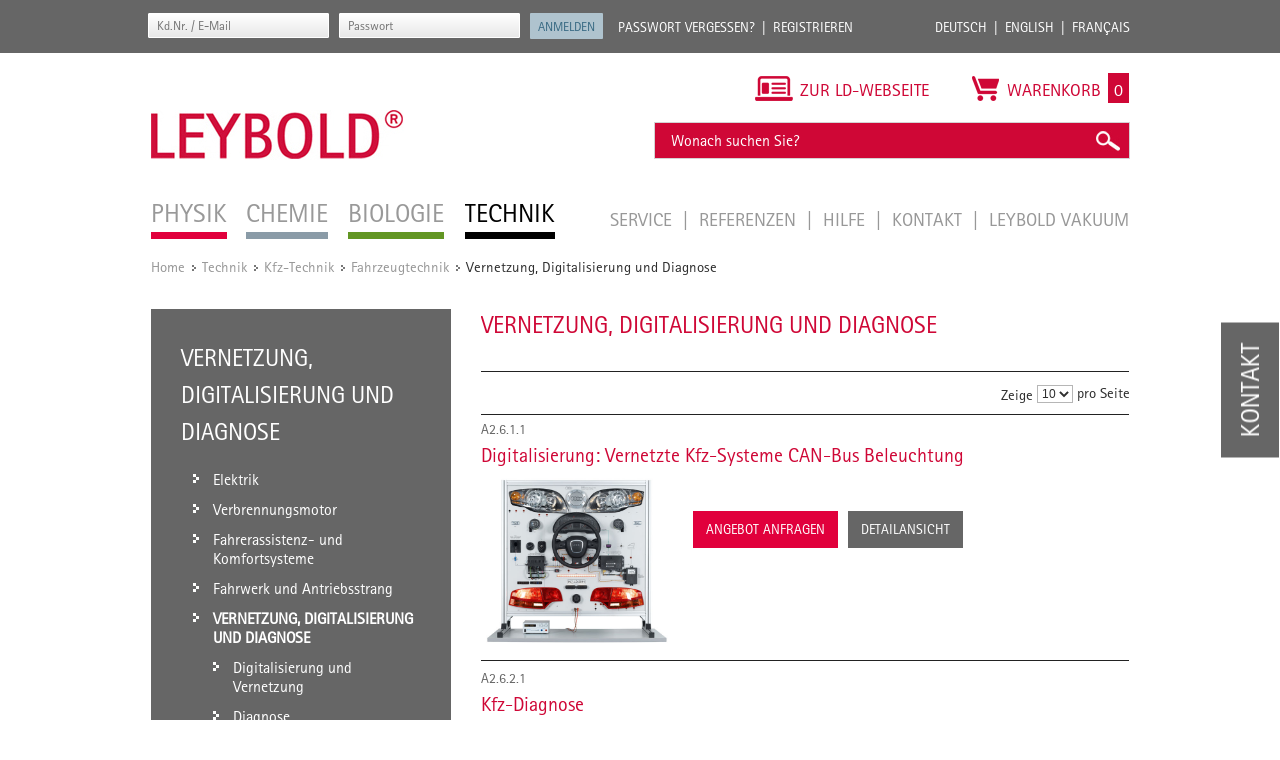

--- FILE ---
content_type: text/html; charset=UTF-8
request_url: https://www.leybold-shop.de/technik/kfz-technik/fahrzeugtechnik/vernetzung-digitalisierung-und-diagnose.html
body_size: 18608
content:
<!DOCTYPE html PUBLIC "-//W3C//DTD XHTML 1.0 Strict//EN" "http://www.w3.org/TR/xhtml1/DTD/xhtml1-strict.dtd">
<html xmlns="http://www.w3.org/1999/xhtml" xml:lang="de" lang="de">
<head>
<meta http-equiv="Content-Type" content="text/html; charset=utf-8" />
<title>Vernetzung, Digitalisierung und Diagnose - Fahrzeugtechnik - Kfz-Technik - Technik</title>
<meta name="description" content="" />
<meta name="keywords" content="" />
<meta name="robots" content="INDEX,FOLLOW" />
<meta name="viewport" content="width=device-width, initial-scale=1.0, maximum-scale=1.0, user-scalable=no" />
<link rel="icon" href="https://www.leybold-shop.de/skin/frontend/ld-didactic/default/favicon.ico" type="image/x-icon" />
<link rel="shortcut icon" href="https://www.leybold-shop.de/skin/frontend/ld-didactic/default/favicon.ico" type="image/x-icon" />
<link rel="stylesheet" media="print" href="https://www.leybold-shop.de/skin/frontend/ld-didactic/default/css/print.css">
<!--[if lt IE 7]>
<script type="text/javascript">
//<![CDATA[
    var BLANK_URL = 'https://www.leybold-shop.de/js/blank.html';
    var BLANK_IMG = 'https://www.leybold-shop.de/js/spacer.gif';
//]]>
</script>
<![endif]-->
<link rel="alternate" href="https://www.leybold-shop.de/technik/kfz-technik/fahrzeugtechnik/vernetzung-digitalisierung-und-diagnose.html" hreflang="de"/>
<link rel="alternate" href="https://www.leybold-shop.com/technology/automotive/automotive-technology/automotive-networking-and-diagnosis-systems.html" hreflang="en"/>
<link rel="alternate" href="https://www.feedback-shop.co.uk/technology/automotive/automotive-technology/automotive-networking-and-diagnosis-systems.html" hreflang="en-gb"/>
<link rel="alternate" href="https://www.leybold-shop.at/technik/kfz-technik/fahrzeugtechnik/vernetzung-digitalisierung-und-diagnose.html" hreflang="de-at"/>

<link rel="stylesheet" type="text/css" href="https://www.leybold-shop.de/media/css_secure/ea0fc7ba2d14228faac5b42b0a7f73c0.css" media="all" />
<link rel="stylesheet" type="text/css" href="https://www.leybold-shop.de/media/css_secure/0f6e08733663acb8790fc7f3d61ea00e.css" media="print" />
<script type="text/javascript" src="https://www.leybold-shop.de/js/prototype/prototype.js"></script>
<script type="text/javascript" src="https://www.leybold-shop.de/js/lib/ccard.js"></script>
<script type="text/javascript" src="https://www.leybold-shop.de/js/prototype/validation.js"></script>
<script type="text/javascript" src="https://www.leybold-shop.de/js/scriptaculous/builder.js"></script>
<script type="text/javascript" src="https://www.leybold-shop.de/js/scriptaculous/effects.js"></script>
<script type="text/javascript" src="https://www.leybold-shop.de/js/scriptaculous/dragdrop.js"></script>
<script type="text/javascript" src="https://www.leybold-shop.de/js/scriptaculous/controls.js"></script>
<script type="text/javascript" src="https://www.leybold-shop.de/js/scriptaculous/slider.js"></script>
<script type="text/javascript" src="https://www.leybold-shop.de/js/varien/js.js"></script>
<script type="text/javascript" src="https://www.leybold-shop.de/js/varien/form.js"></script>
<script type="text/javascript" src="https://www.leybold-shop.de/js/varien/menu.js"></script>
<script type="text/javascript" src="https://www.leybold-shop.de/js/mage/translate.js"></script>
<script type="text/javascript" src="https://www.leybold-shop.de/js/mage/cookies.js"></script>
<script type="text/javascript" src="https://www.leybold-shop.de/js/mynav/jquery_pol.js"></script>
<script type="text/javascript" src="https://www.leybold-shop.de/js/mynav/script.js"></script>
<script type="text/javascript" src="https://www.leybold-shop.de/js/factfinder/jXHR.js"></script>
<script type="text/javascript" src="https://www.leybold-shop.de/js/factfinder/suggest.js"></script>
<script type="text/javascript" src="https://www.leybold-shop.de/skin/frontend/ld-didactic/default/js/jquery-1.10.2.js"></script>
<script type="text/javascript" src="https://www.leybold-shop.de/skin/frontend/ld-didactic/default/js/jquery.bxslider.min.js"></script>
<script type="text/javascript" src="https://www.leybold-shop.de/skin/frontend/ld-didactic/default/js/validation.js"></script>
<script type="text/javascript" src="https://www.leybold-shop.de/skin/frontend/ld-didactic/default/js/jquery.lightbox-2.6.min.js"></script>
<script type="text/javascript" src="https://www.leybold-shop.de/skin/frontend/base/default/js/jquery-ui.min.js"></script>
<script type="text/javascript" src="https://www.leybold-shop.de/skin/frontend/ld-didactic/default/js/scripts.js"></script>
<link rel="canonical" href="https://www.leybold-shop.de/technik/kfz-technik/fahrzeugtechnik/vernetzung-digitalisierung-und-diagnose.html" />
<!--[if lt IE 8]>
<link rel="stylesheet" type="text/css" href="https://www.leybold-shop.de/media/css_secure/15fda012a79348b7c656c65e44219640.css" media="all" />
<![endif]-->
<!--[if lt IE 7]>
<script type="text/javascript" src="https://www.leybold-shop.de/js/lib/ds-sleight.js"></script>
<script type="text/javascript" src="https://www.leybold-shop.de/skin/frontend/base/default/js/ie6.js"></script>
<![endif]-->

<script type="text/javascript">
    //<![CDATA[
    Mage.Cookies.path = '/';
    Mage.Cookies.domain = '.www.leybold-shop.de';
    Mage.Cookies.secure = true;
    //]]>
</script>

<script type="text/javascript">
//<![CDATA[
optionalZipCountries = ["IE","PA","HK","MO"];
//]]>
</script>
<script type="text/javascript" src="https://www.leybold-shop.de/skin/frontend/base/default/js/factfinder_onetouchslider/de.factfinder.asn.slider.OneTouchSlider.nocache.js"></script>
<script type="text/javascript">
    oneTouchSliderOnLoad = function() {
        document.fire("ffslider:init");
    }
</script><script type="text/javascript">//<![CDATA[
        var Translator = new Translate({"HTML tags are not allowed":"HTML-Tags sind nicht erlaubt","Please select an option.":"Bitte w\u00e4hlen Sie eine Option.","This is a required field.":"Dies ist ein Pflichtfeld.","Please enter a valid number in this field.":"Bitte geben Sie eine g\u00fcltige Nummer in dieses Feld ein.","The value is not within the specified range.":"Der Wert ist nicht innerhalb des erlaubten Bereichs.","Please use numbers only in this field. Please avoid spaces or other characters such as dots or commas.":"Bitte nur Ziffern in diesem Feld verwenden. Vermeiden Sie Leerzeichen oder andere Zeichen (z. B. Punkt oder Komma).","Please use letters only (a-z or A-Z) in this field.":"Bitte nur Buchstaben (a-z oder A-Z) in diesem Feld verwenden.","Please use only letters (a-z), numbers (0-9) or underscore(_) in this field, first character should be a letter.":"Bitte nur Buchstaben (a-z), Ziffern (0-9) oder Unterstriche (_) in diesem Feld verwenden, das erste Zeichen muss ein Buchstabe sein.","Please use only letters (a-z or A-Z) or numbers (0-9) only in this field. No spaces or other characters are allowed.":"Bitte nur Buchstaben (a-z oder A-Z) oder Ziffern (0-9) in diesem Feld verwenden. Leerzeichen oder andere Zeichen sind nicht erlaubt.","Please use only letters (a-z or A-Z) or numbers (0-9) or spaces and # only in this field.":"Bitte nur Buchstaben (a-z oder A-Z), Ziffern (0-9), Leerzeichen oder # f\u00fcr dieses Feld verwenden.","Please enter a valid phone number. For example (123) 456-7890 or 123-456-7890.":"Bitte geben Sie eine g\u00fcltige Telefonnummer ein. Zum Beispiel (123) 456-7890 oder 123-456-7890.","Please enter a valid fax number. For example (123) 456-7890 or 123-456-7890.":"Bitte tragen Sie eine g\u00fcltige Faxnummer ein. Zum Beispiel (123) 456-7890 oder 123-456-7890.","Please enter a valid date.":"Bitte geben Sie ein g\u00fcltiges Datum ein.","The From Date value should be less than or equal to the To Date value.":"Das Startdatum sollte vor dem oder am Enddatum liegen.","Please enter a valid email address. For example johndoe@domain.com.":"Bitte geben Sie eine g\u00fcltige E-Mail Adresse ein. Zum Beispiel johndoe@domain.de.","Please use only visible characters and spaces.":"Bitte nur sichtbare Zeichen verwenden.","Please make sure your passwords match.":"Bitte stellen Sie sicher, dass die beiden Passworte identisch sind.","Please enter a valid URL. Protocol is required (http:\/\/, https:\/\/ or ftp:\/\/)":"Bitte geben Sie eine g\u00fcltige URL ein. M\u00f6gliche Protokolle (http:\/\/, https:\/\/ or ftp:\/\/)","Please enter a valid URL. For example http:\/\/www.example.com or www.example.com":"Bitte geben Sie eine g\u00fcltige URL ein. Zum Beispiel http:\/\/www.beispiel.de oder www.beispiel.de","Please enter a valid URL Key. For example \"example-page\", \"example-page.html\" or \"anotherlevel\/example-page\".":"Bitte geben Sie einen g\u00fcltigen URL-Bezeichner ein. Zum Beispiel \"beispiel-seite\", \"beispiel-seite.html\" or \"unterverzeichnis\/beispiel-seite\".","Please enter a valid XML-identifier. For example something_1, block5, id-4.":"Bitte geben Sie einen g\u00fcltigen XML-Identifizierer an. Zum Beispiel irgendetwas_1, block5, id-4.","Please enter a valid social security number. For example 123-45-6789.":"Bitte geben Sie eine g\u00fcltige Sozialversicherungsnummer ein. Zum Beispiel 123-45-6789.","Please enter a valid zip code. For example 90602 or 90602-1234.":"Bitte geben Sie eine g\u00fcltige Postleitzahl ein. Zum Beispiel 21335.","Please enter a valid zip code.":"Bitte geben Sie eine g\u00fcltige Postleitzahl ein.","Please use this date format: dd\/mm\/yyyy. For example 17\/03\/2006 for the 17th of March, 2006.":"Bitte verwenden Sie dieses Datumsformat: tt\/mm\/jjjj. Zum Beispiel 17\/03\/2006 f\u00fcr den 17. M\u00e4rz 2006.","Please enter a valid $ amount. For example $100.00.":"Bitte geben Sie einen g\u00fcltigen Betrag ein. Zum Beispiel 100,00 \u20ac.","Please select one of the above options.":"Bitte w\u00e4hlen Sie eine der oberen Optionen.","Please select one of the options.":"Bitte w\u00e4hlen Sie eine der Optionen.","Please select State\/Province.":"Bitte Land\/Bundesland w\u00e4hlen.","Please enter a number greater than 0 in this field.":"Bitte geben Sie eine Zahl gr\u00f6\u00dfer 0 in dieses Feld ein.","Please enter a number 0 or greater in this field.":"Bitte tragen Sie eine Zahl gr\u00f6\u00dfer\/gleich 0 in dieses Feld ein.","Please enter a valid credit card number.":"Bitte geben Sie eine g\u00fcltige Kreditkartennummer ein.","Credit card number does not match credit card type.":"Kreditkartennummer entspricht nicht Kreditkartentyp.","Card type does not match credit card number.":"Kreditkartenart entspricht nicht der angegeben Kreditkartennummer.","Incorrect credit card expiration date.":"Falsches Kreditkarten Ablaufdatum.","Please enter a valid credit card verification number.":"Bitte tragen Sie eine g\u00fcltige Kreditkarten-Pr\u00fcfnummer ein.","Please use only letters (a-z or A-Z), numbers (0-9) or underscore(_) in this field, first character should be a letter.":"Bitte nur Buchstaben (a-z oder A-Z), Ziffern (0-9) oder Unterstriche (_) in diesem Feld verwenden, das erste Zeichen muss ein Buchstabe sein.","Please input a valid CSS-length. For example 100px or 77pt or 20em or .5ex or 50%.":"Bitte geben Sie eine g\u00fcltige CSS-L\u00e4nge an. Beispielsweise 100px, 77pt, 20em, .5ex oder 50%.","Text length does not satisfy specified text range.":"Text L\u00e4nge entspricht nicht der gesetzten Bereichs.","Please enter a number lower than 100.":"Bitte tragen Sie keine Zahl gr\u00f6\u00dfer\/gleich 100 in dieses Feld ein.","Please select a file":"Bitte w\u00e4hlen Sie eine Datei","Please enter issue number or start date for switch\/solo card type.":"Bitte geben Sie eine Vorgangsnummer oder ein Startdatum switch\/solo Karten an.","Please wait, loading...":"Bitte warten, wird geladen\u2026","This date is a required value.":"Das Datum ist eine ben\u00f6tigte Angabe.","Please enter a valid day (1-%d).":"Bitte geben Sie einen g\u00fcltigen Tag (1-%d) an.","Please enter a valid month (1-12).":"Bitte geben Sie einen g\u00fcltigen Monat (1-12) an.","Please enter a valid year (1900-%d).":"Bitte geben Sie ein g\u00fcltiges Jahr (1900-%d) an.","Please enter a valid full date":"Bitte geben Sie eine vollst\u00e4ndiges, g\u00fcltiges Datum an","Please enter a valid date between %s and %s":"Bitte geben Sie ein g\u00fcltiges Datum zwischen dem %s und %s an","Please enter a valid date equal to or greater than %s":"Bitte geben Sie ein g\u00fcltiges Datum am oder nach dem %s an","Please enter a valid date less than or equal to %s":"Bitte geben Sie ein g\u00fcltiges Datum am oder vor dem %s an","Complete":"Vollst\u00e4ndig","Add Products":"Artikel hinzuf\u00fcgen","Please choose to register or to checkout as a guest":"Bitte registrieren Sie sich, oder gehen Sie als Gast zur Kasse","Your order cannot be completed at this time as there is no shipping methods available for it. Please make necessary changes in your shipping address.":"Ihre Bestellung kann momentan nicht abgeschlossen werden, da keine Versandarten daf\u00fcr verf\u00fcgbar sind.","Please specify shipping method.":"Bitte bestimmen Sie die Versandart.","Your order cannot be completed at this time as there is no payment methods available for it.":"Ihre Bestellung kann momentan nicht abgeschlossen werden, da keine Bezahlmethoden daf\u00fcr verf\u00fcgbar sind.","Please specify payment method.":"Bitte bestimmen Sie die Bezahlmethode.","Add to Cart":"In den Warenkorb","In Stock":"Auf Lager","Out of Stock":"Nicht auf Lager"});
        //]]></script><!--855d1b147463fc1f5407246b8e565c05--></head>
<body class=" catalog-category-view categorypath-technik-kfz-technik-fahrzeugtechnik-vernetzung-digitalisierung-und-diagnose-html category-vernetzung-digitalisierung-und-diagnose category-technik store_default">
<script type="text/javascript">


    
</script>
<div class="wrapper">
        <noscript>
        <div class="global-site-notice noscript">
            <div class="notice-inner">
                <p>
                    <strong>JavaScript scheint in Ihrem Browser deaktiviert zu sein.</strong><br />
                    Sie müssen JavaScript in Ihrem Browser aktivieren, um alle Funktionen in diesem Shop nutzen zu können.                </p>
            </div>
        </div>
    </noscript>
	
<div class="top_bar-container">

	<div class="top_bar">

		<div class="login">
				<form class="left" id="form-validate" action="https://www.leybold-shop.de/customer/account/loginPost/" method="post" autocomplete="off">
		<input type="text" name="login[username]" id="mini-login" class="input input-text" placeholder="Kd.Nr. / E-Mail" />
		<input type="password" name="login[password]" id="mini-password" class="input input-text" value="" placeholder="Passwort" />
		<input type="submit" class="button" name="anmelden" value="Anmelden" />
	</form>
	<ul class="left">
		<li>
			<a title="Passwort vergessen?" href="https://www.leybold-shop.de/customer/account/forgotpassword/" >Passwort vergessen?</a>
		</li>
		<li class="last">
			<a title="Registrieren" href="https://www.leybold-shop.de/customer/account/create/">Registrieren</a>
		</li>
	</ul>
					</div>

		<div class="languages">
			<ul class="right">
				<li><a title="Deutsch" href="http://www.leybold-shop.de">Deutsch</a></li>
				<li><a title="English" href="http://www.leybold-shop.com">English</a></li>
				<li class="last"><a title="Français" href="https://www.leybold-shop.fr">Français</a></li>
			</ul>
		</div>

	</div>
</div>    <div class="page">
        <div class="header-container">
    <div class="header">
			<div class="left">
				          <div id='logo'>
						<a href="https://www.leybold-shop.de/" title="Leybold" class="leybold-logo">
							<img alt="LEYBOLD" src="https://www.leybold-shop.de/skin/frontend/ld-didactic/default/images/Leybold_Logo.jpg">
						</a>
					</div>
								<div class="nav-container">
    <ul id="nav">
        <li  class="level0 nav-1 first level-top parent"><a href="https://www.leybold-shop.de/physik.html"  class="level-top" ><span>Physik</span></a><ul class="level0"><li  class="level1 nav-1-1 first parent"><a href="https://www.leybold-shop.de/physik/geraete.html" ><span>Geräte</span></a><ul class="level1"><li  class="level2 nav-1-1-1 first parent"><a href="https://www.leybold-shop.de/physik/geraete/systeme.html" ><span>Systeme</span></a><ul class="level2"><li  class="level3 nav-1-1-1-1 first"><a href="https://www.leybold-shop.de/physik/geraete/systeme/cassy.html" ><span>CASSY</span></a></li><li  class="level3 nav-1-1-1-2"><a href="https://www.leybold-shop.de/physik/geraete/systeme/schuelerversuche.html" ><span>Schülerversuche</span></a></li><li  class="level3 nav-1-1-1-3 last"><a href="https://www.leybold-shop.de/physik/geraete/systeme/demo-experimentierrahmen.html" ><span>Demo-Experimentierrahmen</span></a></li></ul></li><li  class="level2 nav-1-1-2 parent"><a href="https://www.leybold-shop.de/physik/geraete/mechanik.html" ><span>Mechanik</span></a><ul class="level2"><li  class="level3 nav-1-1-2-1 first"><a href="https://www.leybold-shop.de/physik/geraete/mechanik/stativmaterial.html" ><span>Stativmaterial</span></a></li><li  class="level3 nav-1-1-2-2"><a href="https://www.leybold-shop.de/physik/geraete/mechanik/messmittel.html" ><span>Messmittel</span></a></li><li  class="level3 nav-1-1-2-3"><a href="https://www.leybold-shop.de/physik/geraete/mechanik/einfache-maschinen.html" ><span>Einfache Maschinen</span></a></li><li  class="level3 nav-1-1-2-4"><a href="https://www.leybold-shop.de/physik/geraete/mechanik/mechanik-auf-der-magnethafttafel.html" ><span>Mechanik auf der Magnethafttafel</span></a></li><li  class="level3 nav-1-1-2-5"><a href="https://www.leybold-shop.de/physik/geraete/mechanik/dynamik-und-kinematik.html" ><span>Dynamik und Kinematik</span></a></li><li  class="level3 nav-1-1-2-6"><a href="https://www.leybold-shop.de/physik/geraete/mechanik/rotationsbewegungen.html" ><span>Rotationsbewegungen</span></a></li><li  class="level3 nav-1-1-2-7"><a href="https://www.leybold-shop.de/physik/geraete/mechanik/schwingungslehre.html" ><span>Schwingungslehre</span></a></li><li  class="level3 nav-1-1-2-8"><a href="https://www.leybold-shop.de/physik/geraete/mechanik/wellenlehre.html" ><span>Wellenlehre</span></a></li><li  class="level3 nav-1-1-2-9"><a href="https://www.leybold-shop.de/physik/geraete/mechanik/akustik.html" ><span>Akustik</span></a></li><li  class="level3 nav-1-1-2-10"><a href="https://www.leybold-shop.de/physik/geraete/mechanik/mechanik-der-fluessigkeiten.html" ><span>Mechanik der Flüssigkeiten</span></a></li><li  class="level3 nav-1-1-2-11"><a href="https://www.leybold-shop.de/physik/geraete/mechanik/mechanik-der-gase.html" ><span>Mechanik der Gase</span></a></li><li  class="level3 nav-1-1-2-12"><a href="https://www.leybold-shop.de/physik/geraete/mechanik/vakuum.html" ><span>Vakuum</span></a></li><li  class="level3 nav-1-1-2-13"><a href="https://www.leybold-shop.de/physik/geraete/mechanik/aerodynamik.html" ><span>Aerodynamik</span></a></li><li  class="level3 nav-1-1-2-14 last"><a href="https://www.leybold-shop.de/physik/geraete/mechanik/experimentierliteratur.html" ><span>Experimentierliteratur</span></a></li></ul></li><li  class="level2 nav-1-1-3 parent"><a href="https://www.leybold-shop.de/physik/geraete/kalorik.html" ><span>Kalorik</span></a><ul class="level2"><li  class="level3 nav-1-1-3-1 first"><a href="https://www.leybold-shop.de/physik/geraete/kalorik/waermequellen.html" ><span>Wärmequellen</span></a></li><li  class="level3 nav-1-1-3-2"><a href="https://www.leybold-shop.de/physik/geraete/kalorik/temperaturmessung.html" ><span>Temperaturmessung</span></a></li><li  class="level3 nav-1-1-3-3"><a href="https://www.leybold-shop.de/physik/geraete/kalorik/thermische-ausdehnung.html" ><span>Thermische Ausdehnung</span></a></li><li  class="level3 nav-1-1-3-4"><a href="https://www.leybold-shop.de/physik/geraete/kalorik/kalorimetrie.html" ><span>Kalorimetrie</span></a></li><li  class="level3 nav-1-1-3-5"><a href="https://www.leybold-shop.de/physik/geraete/kalorik/thermisches-verhalten-von-gasen.html" ><span>Thermisches Verhalten von Gasen</span></a></li><li  class="level3 nav-1-1-3-6"><a href="https://www.leybold-shop.de/physik/geraete/kalorik/aggregatzustaende-und-phasenuebergaenge.html" ><span>Aggregatzustände und Phasenübergänge</span></a></li><li  class="level3 nav-1-1-3-7"><a href="https://www.leybold-shop.de/physik/geraete/kalorik/waermetransport.html" ><span>Wärmetransport</span></a></li><li  class="level3 nav-1-1-3-8"><a href="https://www.leybold-shop.de/physik/geraete/kalorik/waerme-und-arbeit.html" ><span>Wärme und Arbeit</span></a></li><li  class="level3 nav-1-1-3-9"><a href="https://www.leybold-shop.de/physik/geraete/kalorik/wetterkunde.html" ><span>Wetterkunde</span></a></li><li  class="level3 nav-1-1-3-10"><a href="https://www.leybold-shop.de/physik/geraete/kalorik/klimaproblematik.html" ><span>Klimaproblematik</span></a></li><li  class="level3 nav-1-1-3-11 last"><a href="https://www.leybold-shop.de/physik/geraete/kalorik/experimentierliteratur.html" ><span>Experimentierliteratur</span></a></li></ul></li><li  class="level2 nav-1-1-4 parent"><a href="https://www.leybold-shop.de/physik/geraete/elektrik-elektronik.html" ><span>Elektrik/Elektronik</span></a><ul class="level2"><li  class="level3 nav-1-1-4-1 first"><a href="https://www.leybold-shop.de/physik/geraete/elektrik-elektronik/energieversorgungsgeraete.html" ><span>Energieversorgungsgeräte</span></a></li><li  class="level3 nav-1-1-4-2"><a href="https://www.leybold-shop.de/physik/geraete/elektrik-elektronik/messgeraete.html" ><span>Messgeräte</span></a></li><li  class="level3 nav-1-1-4-3"><a href="https://www.leybold-shop.de/physik/geraete/elektrik-elektronik/elektrische-hilfsmittel.html" ><span>Elektrische Hilfsmittel</span></a></li><li  class="level3 nav-1-1-4-4"><a href="https://www.leybold-shop.de/physik/geraete/elektrik-elektronik/elektrostatik.html" ><span>Elektrostatik</span></a></li><li  class="level3 nav-1-1-4-5"><a href="https://www.leybold-shop.de/physik/geraete/elektrik-elektronik/elektrizitaetsleitung.html" ><span>Elektrizitätsleitung</span></a></li><li  class="level3 nav-1-1-4-6"><a href="https://www.leybold-shop.de/physik/geraete/elektrik-elektronik/magnetostatik.html" ><span>Magnetostatik</span></a></li><li  class="level3 nav-1-1-4-7"><a href="https://www.leybold-shop.de/physik/geraete/elektrik-elektronik/elektromagnetismus-und-induktion.html" ><span>Elektromagnetismus und Induktion</span></a></li><li  class="level3 nav-1-1-4-8"><a href="https://www.leybold-shop.de/physik/geraete/elektrik-elektronik/elektrolehrmaschinen.html" ><span>Elektrolehrmaschinen</span></a></li><li  class="level3 nav-1-1-4-9"><a href="https://www.leybold-shop.de/physik/geraete/elektrik-elektronik/elektrik-elektronik-bst.html" ><span>Elektrik/Elektronik BST</span></a></li><li  class="level3 nav-1-1-4-10"><a href="https://www.leybold-shop.de/physik/geraete/elektrik-elektronik/elektrik-elektronik-ste.html" ><span>Elektrik/Elektronik STE</span></a></li><li  class="level3 nav-1-1-4-11"><a href="https://www.leybold-shop.de/physik/geraete/elektrik-elektronik/digitaltechnik.html" ><span>Digitaltechnik</span></a></li><li  class="level3 nav-1-1-4-12"><a href="https://www.leybold-shop.de/physik/geraete/elektrik-elektronik/elektromagnetische-schwingungen-und-wellen.html" ><span>Elektromagnetische Schwingungen und Wellen</span></a></li><li  class="level3 nav-1-1-4-13"><a href="https://www.leybold-shop.de/physik/geraete/elektrik-elektronik/elektroakustik.html" ><span>Elektroakustik</span></a></li><li  class="level3 nav-1-1-4-14"><a href="https://www.leybold-shop.de/physik/geraete/elektrik-elektronik/thermoelektrizitaet.html" ><span>Thermoelektrizität</span></a></li><li  class="level3 nav-1-1-4-15 last"><a href="https://www.leybold-shop.de/physik/geraete/elektrik-elektronik/experimentierliteratur.html" ><span>Experimentierliteratur</span></a></li></ul></li><li  class="level2 nav-1-1-5 parent"><a href="https://www.leybold-shop.de/physik/geraete/optik.html" ><span>Optik</span></a><ul class="level2"><li  class="level3 nav-1-1-5-1 first"><a href="https://www.leybold-shop.de/physik/geraete/optik/strahlengangsoptik.html" ><span>Strahlengangsoptik</span></a></li><li  class="level3 nav-1-1-5-2"><a href="https://www.leybold-shop.de/physik/geraete/optik/optische-baenke-und-zubehoer.html" ><span>Optische Bänke und Zubehör</span></a></li><li  class="level3 nav-1-1-5-3"><a href="https://www.leybold-shop.de/physik/geraete/optik/lichtquellen-und-zubehoer.html" ><span>Lichtquellen und Zubehör</span></a></li><li  class="level3 nav-1-1-5-4"><a href="https://www.leybold-shop.de/physik/geraete/optik/optische-aufbauteile.html" ><span>Optische Aufbauteile</span></a></li><li  class="level3 nav-1-1-5-5"><a href="https://www.leybold-shop.de/physik/geraete/optik/wellenoptik.html" ><span>Wellenoptik</span></a></li><li  class="level3 nav-1-1-5-6"><a href="https://www.leybold-shop.de/physik/geraete/optik/interferometrie-und-holografie.html" ><span>Interferometrie und Holografie</span></a></li><li  class="level3 nav-1-1-5-7"><a href="https://www.leybold-shop.de/physik/geraete/optik/spektrometrie.html" ><span>Spektrometrie</span></a></li><li  class="level3 nav-1-1-5-8"><a href="https://www.leybold-shop.de/physik/geraete/optik/lichtgeschwindigkeit.html" ><span>Lichtgeschwindigkeit</span></a></li><li  class="level3 nav-1-1-5-9"><a href="https://www.leybold-shop.de/physik/geraete/optik/elektrooptische-und-magnetooptische-effekte.html" ><span>Elektrooptische und magnetooptische Effekte</span></a></li><li  class="level3 nav-1-1-5-10"><a href="https://www.leybold-shop.de/physik/geraete/optik/laseroptik.html" ><span>Laseroptik</span></a></li><li  class="level3 nav-1-1-5-11 last"><a href="https://www.leybold-shop.de/physik/geraete/optik/experimentierliteratur.html" ><span>Experimentierliteratur</span></a></li></ul></li><li  class="level2 nav-1-1-6 parent"><a href="https://www.leybold-shop.de/physik/geraete/atom-und-kernphysik.html" ><span>Atom- und Kernphysik</span></a><ul class="level2"><li  class="level3 nav-1-1-6-1 first"><a href="https://www.leybold-shop.de/physik/geraete/atom-und-kernphysik/grundlagen.html" ><span>Grundlagen</span></a></li><li  class="level3 nav-1-1-6-2"><a href="https://www.leybold-shop.de/physik/geraete/atom-und-kernphysik/physik-des-elektrons.html" ><span>Physik des Elektrons</span></a></li><li  class="level3 nav-1-1-6-3"><a href="https://www.leybold-shop.de/physik/geraete/atom-und-kernphysik/franck-hertz-versuche.html" ><span>Franck-Hertz-Versuche</span></a></li><li  class="level3 nav-1-1-6-4"><a href="https://www.leybold-shop.de/physik/geraete/atom-und-kernphysik/elektronen-spin-resonanz.html" ><span>Elektronen-Spin-Resonanz</span></a></li><li  class="level3 nav-1-1-6-5"><a href="https://www.leybold-shop.de/physik/geraete/atom-und-kernphysik/kernmagnetische-resonanz-nmr.html" ><span>Kernmagnetische Resonanz - NMR</span></a></li><li  class="level3 nav-1-1-6-6"><a href="https://www.leybold-shop.de/physik/geraete/atom-und-kernphysik/zeeman-effekt.html" ><span>Zeeman-Effekt</span></a></li><li  class="level3 nav-1-1-6-7"><a href="https://www.leybold-shop.de/physik/geraete/atom-und-kernphysik/roentgengeraet.html" ><span>Röntgengerät</span></a></li><li  class="level3 nav-1-1-6-8"><a href="https://www.leybold-shop.de/physik/geraete/atom-und-kernphysik/nachweisgeraete-fuer-alpha-beta-gamma-roentgenstrahlen.html" ><span>Nachweisgeräte für &alpha;-, &beta;-, &gamma;-, Röntgenstrahlen</span></a></li><li  class="level3 nav-1-1-6-9"><a href="https://www.leybold-shop.de/physik/geraete/atom-und-kernphysik/radioaktivitaet.html" ><span>Radioaktivität</span></a></li><li  class="level3 nav-1-1-6-10"><a href="https://www.leybold-shop.de/physik/geraete/atom-und-kernphysik/energieanalyse.html" ><span>Energieanalyse</span></a></li><li  class="level3 nav-1-1-6-11 last"><a href="https://www.leybold-shop.de/physik/geraete/atom-und-kernphysik/experimentierliteratur.html" ><span>Experimentierliteratur</span></a></li></ul></li><li  class="level2 nav-1-1-7 parent"><a href="https://www.leybold-shop.de/physik/geraete/festkoerperphysik.html" ><span>Festkörperphysik</span></a><ul class="level2"><li  class="level3 nav-1-1-7-1 first"><a href="https://www.leybold-shop.de/physik/geraete/festkoerperphysik/kristallstrukturen.html" ><span>Kristallstrukturen</span></a></li><li  class="level3 nav-1-1-7-2"><a href="https://www.leybold-shop.de/physik/geraete/festkoerperphysik/leitungsphaenomene.html" ><span>Leitungsphänomene</span></a></li><li  class="level3 nav-1-1-7-3 last"><a href="https://www.leybold-shop.de/physik/geraete/festkoerperphysik/experimentierliteratur.html" ><span>Experimentierliteratur</span></a></li></ul></li><li  class="level2 nav-1-1-8 last parent"><a href="https://www.leybold-shop.de/physik/geraete/hilfsmittel.html" ><span>Hilfsmittel</span></a><ul class="level2"><li  class="level3 nav-1-1-8-1 first"><a href="https://www.leybold-shop.de/physik/geraete/hilfsmittel/erlenmeyerkolben.html" ><span>Erlenmeyerkolben</span></a></li><li  class="level3 nav-1-1-8-2"><a href="https://www.leybold-shop.de/physik/geraete/hilfsmittel/becherglaeser.html" ><span>Bechergläser</span></a></li><li  class="level3 nav-1-1-8-3"><a href="https://www.leybold-shop.de/physik/geraete/hilfsmittel/messkolben-pyknometer.html" ><span>Messkolben, Pyknometer</span></a></li><li  class="level3 nav-1-1-8-4"><a href="https://www.leybold-shop.de/physik/geraete/hilfsmittel/trichter.html" ><span>Trichter</span></a></li><li  class="level3 nav-1-1-8-5"><a href="https://www.leybold-shop.de/physik/geraete/hilfsmittel/standzylinder.html" ><span>Standzylinder</span></a></li><li  class="level3 nav-1-1-8-6"><a href="https://www.leybold-shop.de/physik/geraete/hilfsmittel/messpipetten.html" ><span>Messpipetten</span></a></li><li  class="level3 nav-1-1-8-7"><a href="https://www.leybold-shop.de/physik/geraete/hilfsmittel/messzylinder-messbecher.html" ><span>Messzylinder/Messbecher</span></a></li><li  class="level3 nav-1-1-8-8"><a href="https://www.leybold-shop.de/physik/geraete/hilfsmittel/glasrohre-staebe.html" ><span>Glasrohre, -stäbe</span></a></li><li  class="level3 nav-1-1-8-9"><a href="https://www.leybold-shop.de/physik/geraete/hilfsmittel/verbindungsstuecke.html" ><span>Verbindungsstücke</span></a></li><li  class="level3 nav-1-1-8-10"><a href="https://www.leybold-shop.de/physik/geraete/hilfsmittel/reagenzglaeser-und-gestelle.html" ><span>Reagenzgläser und Gestelle</span></a></li><li  class="level3 nav-1-1-8-11"><a href="https://www.leybold-shop.de/physik/geraete/hilfsmittel/stopfen-und-zubehoer.html" ><span>Stopfen und Zubehör</span></a></li><li  class="level3 nav-1-1-8-12"><a href="https://www.leybold-shop.de/physik/geraete/hilfsmittel/schlaeuche-und-zubehoer.html" ><span>Schläuche und Zubehör</span></a></li><li  class="level3 nav-1-1-8-13"><a href="https://www.leybold-shop.de/physik/geraete/hilfsmittel/schraubkappen-und-zubehoer.html" ><span>Schraubkappen und Zubehör</span></a></li><li  class="level3 nav-1-1-8-14"><a href="https://www.leybold-shop.de/physik/geraete/hilfsmittel/haehne-glas.html" ><span>Hähne, Glas</span></a></li><li  class="level3 nav-1-1-8-15"><a href="https://www.leybold-shop.de/physik/geraete/hilfsmittel/buersten.html" ><span>Bürsten</span></a></li><li  class="level3 nav-1-1-8-16"><a href="https://www.leybold-shop.de/physik/geraete/hilfsmittel/spatel-und-pinzetten.html" ><span>Spatel und Pinzetten</span></a></li><li  class="level3 nav-1-1-8-17"><a href="https://www.leybold-shop.de/physik/geraete/hilfsmittel/glasbearbeitung.html" ><span>Glasbearbeitung</span></a></li><li  class="level3 nav-1-1-8-18"><a href="https://www.leybold-shop.de/physik/geraete/hilfsmittel/werkzeug.html" ><span>Werkzeug</span></a></li><li  class="level3 nav-1-1-8-19"><a href="https://www.leybold-shop.de/physik/geraete/hilfsmittel/laborgase-und-zubehoer.html" ><span>Laborgase und Zubehör</span></a></li><li  class="level3 nav-1-1-8-20"><a href="https://www.leybold-shop.de/physik/geraete/hilfsmittel/aufbewahrung.html" ><span>Aufbewahrung</span></a></li><li  class="level3 nav-1-1-8-21 last"><a href="https://www.leybold-shop.de/physik/geraete/hilfsmittel/mediengeraete.html" ><span>Mediengeräte</span></a></li></ul></li></ul></li><li  class="level1 nav-1-2 parent"><a href="https://www.leybold-shop.de/physik/versuche-sek-ii-universitaet.html" ><span>Versuche Sek II + Universität</span></a><ul class="level1"><li  class="level2 nav-1-2-1 first parent"><a href="https://www.leybold-shop.de/physik/versuche-sek-ii-universitaet/mechanik.html" ><span>Mechanik</span></a><ul class="level2"><li  class="level3 nav-1-2-1-1 first"><a href="https://www.leybold-shop.de/physik/versuche-sek-ii-universitaet/mechanik/messverfahren.html" ><span>Messverfahren</span></a></li><li  class="level3 nav-1-2-1-2"><a href="https://www.leybold-shop.de/physik/versuche-sek-ii-universitaet/mechanik/kraefte.html" ><span>Kräfte</span></a></li><li  class="level3 nav-1-2-1-3"><a href="https://www.leybold-shop.de/physik/versuche-sek-ii-universitaet/mechanik/translationsbewegungen-des-massenpunktes.html" ><span>Translationsbewegungen des Massenpunktes</span></a></li><li  class="level3 nav-1-2-1-4"><a href="https://www.leybold-shop.de/physik/versuche-sek-ii-universitaet/mechanik/rotationsbewegungen-des-starren-koerpers.html" ><span>Rotationsbewegungen des starren Körpers</span></a></li><li  class="level3 nav-1-2-1-5"><a href="https://www.leybold-shop.de/physik/versuche-sek-ii-universitaet/mechanik/schwingungslehre.html" ><span>Schwingungslehre</span></a></li><li  class="level3 nav-1-2-1-6"><a href="https://www.leybold-shop.de/physik/versuche-sek-ii-universitaet/mechanik/wellenlehre.html" ><span>Wellenlehre</span></a></li><li  class="level3 nav-1-2-1-7"><a href="https://www.leybold-shop.de/physik/versuche-sek-ii-universitaet/mechanik/akustik.html" ><span>Akustik</span></a></li><li  class="level3 nav-1-2-1-8 last"><a href="https://www.leybold-shop.de/physik/versuche-sek-ii-universitaet/mechanik/aero-und-hydrodynamik.html" ><span>Aero- und Hydrodynamik</span></a></li></ul></li><li  class="level2 nav-1-2-2 parent"><a href="https://www.leybold-shop.de/physik/versuche-sek-ii-universitaet/kalorik.html" ><span>Kalorik</span></a><ul class="level2"><li  class="level3 nav-1-2-2-1 first"><a href="https://www.leybold-shop.de/physik/versuche-sek-ii-universitaet/kalorik/thermische-ausdehnung.html" ><span>Thermische Ausdehnung</span></a></li><li  class="level3 nav-1-2-2-2"><a href="https://www.leybold-shop.de/physik/versuche-sek-ii-universitaet/kalorik/waermetransport.html" ><span>Wärmetransport</span></a></li><li  class="level3 nav-1-2-2-3"><a href="https://www.leybold-shop.de/physik/versuche-sek-ii-universitaet/kalorik/waerme-als-energieform.html" ><span>Wärme als Energieform</span></a></li><li  class="level3 nav-1-2-2-4"><a href="https://www.leybold-shop.de/physik/versuche-sek-ii-universitaet/kalorik/phasenuebergaenge.html" ><span>Phasenübergänge</span></a></li><li  class="level3 nav-1-2-2-5"><a href="https://www.leybold-shop.de/physik/versuche-sek-ii-universitaet/kalorik/kinetische-gastheorie.html" ><span>Kinetische Gastheorie</span></a></li><li  class="level3 nav-1-2-2-6 last"><a href="https://www.leybold-shop.de/physik/versuche-sek-ii-universitaet/kalorik/thermodynamischer-kreisprozess.html" ><span>Thermodynamischer Kreisprozess</span></a></li></ul></li><li  class="level2 nav-1-2-3 parent"><a href="https://www.leybold-shop.de/physik/versuche-sek-ii-universitaet/elektrizitaetslehre.html" ><span>Elektrizitätslehre</span></a><ul class="level2"><li  class="level3 nav-1-2-3-1 first"><a href="https://www.leybold-shop.de/physik/versuche-sek-ii-universitaet/elektrizitaetslehre/elektrostatik.html" ><span>Elektrostatik</span></a></li><li  class="level3 nav-1-2-3-2"><a href="https://www.leybold-shop.de/physik/versuche-sek-ii-universitaet/elektrizitaetslehre/grundlagen-der-elektrizitaetslehre.html" ><span>Grundlagen der Elektrizitätslehre</span></a></li><li  class="level3 nav-1-2-3-3"><a href="https://www.leybold-shop.de/physik/versuche-sek-ii-universitaet/elektrizitaetslehre/magnetostatik.html" ><span>Magnetostatik</span></a></li><li  class="level3 nav-1-2-3-4"><a href="https://www.leybold-shop.de/physik/versuche-sek-ii-universitaet/elektrizitaetslehre/elektromagnetische-induktion.html" ><span>Elektromagnetische Induktion</span></a></li><li  class="level3 nav-1-2-3-5"><a href="https://www.leybold-shop.de/physik/versuche-sek-ii-universitaet/elektrizitaetslehre/elektrische-maschinen.html" ><span>Elektrische Maschinen</span></a></li><li  class="level3 nav-1-2-3-6"><a href="https://www.leybold-shop.de/physik/versuche-sek-ii-universitaet/elektrizitaetslehre/gleich-und-wechselstromkreise.html" ><span>Gleich- und Wechselstromkreise</span></a></li><li  class="level3 nav-1-2-3-7"><a href="https://www.leybold-shop.de/physik/versuche-sek-ii-universitaet/elektrizitaetslehre/elektromagnetische-schwingungen-und-wellen.html" ><span>Elektromagnetische Schwingungen und Wellen</span></a></li><li  class="level3 nav-1-2-3-8"><a href="https://www.leybold-shop.de/physik/versuche-sek-ii-universitaet/elektrizitaetslehre/bewegte-ladungstraeger-im-vakuum.html" ><span>Bewegte Ladungsträger im Vakuum</span></a></li><li  class="level3 nav-1-2-3-9 last"><a href="https://www.leybold-shop.de/physik/versuche-sek-ii-universitaet/elektrizitaetslehre/elektrizitaetsleitung-in-gasen.html" ><span>Elektrizitätsleitung in Gasen</span></a></li></ul></li><li  class="level2 nav-1-2-4 parent"><a href="https://www.leybold-shop.de/physik/versuche-sek-ii-universitaet/elektronik.html" ><span>Elektronik</span></a><ul class="level2"><li  class="level3 nav-1-2-4-1 first"><a href="https://www.leybold-shop.de/physik/versuche-sek-ii-universitaet/elektronik/bauelemente-grundschaltungen.html" ><span>Bauelemente, Grundschaltungen</span></a></li><li  class="level3 nav-1-2-4-2 last"><a href="https://www.leybold-shop.de/physik/versuche-sek-ii-universitaet/elektronik/digitalektronik.html" ><span>Digitalektronik</span></a></li></ul></li><li  class="level2 nav-1-2-5 parent"><a href="https://www.leybold-shop.de/physik/versuche-sek-ii-universitaet/optik.html" ><span>Optik</span></a><ul class="level2"><li  class="level3 nav-1-2-5-1 first"><a href="https://www.leybold-shop.de/physik/versuche-sek-ii-universitaet/optik/geometrische-optik.html" ><span>Geometrische Optik</span></a></li><li  class="level3 nav-1-2-5-2"><a href="https://www.leybold-shop.de/physik/versuche-sek-ii-universitaet/optik/dispersion-farbenlehre.html" ><span>Dispersion, Farbenlehre</span></a></li><li  class="level3 nav-1-2-5-3"><a href="https://www.leybold-shop.de/physik/versuche-sek-ii-universitaet/optik/wellenoptik.html" ><span>Wellenoptik</span></a></li><li  class="level3 nav-1-2-5-4"><a href="https://www.leybold-shop.de/physik/versuche-sek-ii-universitaet/optik/polarisation.html" ><span>Polarisation</span></a></li><li  class="level3 nav-1-2-5-5"><a href="https://www.leybold-shop.de/physik/versuche-sek-ii-universitaet/optik/lichtintensitaet.html" ><span>Lichtintensität</span></a></li><li  class="level3 nav-1-2-5-6"><a href="https://www.leybold-shop.de/physik/versuche-sek-ii-universitaet/optik/lichtgeschwindigkeit.html" ><span>Lichtgeschwindigkeit</span></a></li><li  class="level3 nav-1-2-5-7"><a href="https://www.leybold-shop.de/physik/versuche-sek-ii-universitaet/optik/spektrometer.html" ><span>Spektrometer</span></a></li><li  class="level3 nav-1-2-5-8 last"><a href="https://www.leybold-shop.de/physik/versuche-sek-ii-universitaet/optik/photonik.html" ><span>Photonik</span></a></li></ul></li><li  class="level2 nav-1-2-6 parent"><a href="https://www.leybold-shop.de/physik/versuche-sek-ii-universitaet/atom-und-kernphysik.html" ><span>Atom- und Kernphysik</span></a><ul class="level2"><li  class="level3 nav-1-2-6-1 first"><a href="https://www.leybold-shop.de/physik/versuche-sek-ii-universitaet/atom-und-kernphysik/einfuehrende-experimente.html" ><span>Einführende Experimente</span></a></li><li  class="level3 nav-1-2-6-2"><a href="https://www.leybold-shop.de/physik/versuche-sek-ii-universitaet/atom-und-kernphysik/atomhuelle.html" ><span>Atomhülle</span></a></li><li  class="level3 nav-1-2-6-3"><a href="https://www.leybold-shop.de/physik/versuche-sek-ii-universitaet/atom-und-kernphysik/roentgenstrahlung.html" ><span>Röntgenstrahlung</span></a></li><li  class="level3 nav-1-2-6-4"><a href="https://www.leybold-shop.de/physik/versuche-sek-ii-universitaet/atom-und-kernphysik/radioaktivitaet.html" ><span>Radioaktivität</span></a></li><li  class="level3 nav-1-2-6-5"><a href="https://www.leybold-shop.de/physik/versuche-sek-ii-universitaet/atom-und-kernphysik/kernphysik.html" ><span>Kernphysik</span></a></li><li  class="level3 nav-1-2-6-6 last"><a href="https://www.leybold-shop.de/physik/versuche-sek-ii-universitaet/atom-und-kernphysik/quantenphysik.html" ><span>Quantenphysik</span></a></li></ul></li><li  class="level2 nav-1-2-7 last parent"><a href="https://www.leybold-shop.de/physik/versuche-sek-ii-universitaet/festkoerperphysik.html" ><span>Festkörperphysik</span></a><ul class="level2"><li  class="level3 nav-1-2-7-1 first"><a href="https://www.leybold-shop.de/physik/versuche-sek-ii-universitaet/festkoerperphysik/kristalleigenschaften.html" ><span>Kristalleigenschaften</span></a></li><li  class="level3 nav-1-2-7-2"><a href="https://www.leybold-shop.de/physik/versuche-sek-ii-universitaet/festkoerperphysik/leitungsphaenomene.html" ><span>Leitungsphänomene</span></a></li><li  class="level3 nav-1-2-7-3"><a href="https://www.leybold-shop.de/physik/versuche-sek-ii-universitaet/festkoerperphysik/magnetismus.html" ><span>Magnetismus</span></a></li><li  class="level3 nav-1-2-7-4 last"><a href="https://www.leybold-shop.de/physik/versuche-sek-ii-universitaet/festkoerperphysik/angewandte-festkoerperphysik.html" ><span>Angewandte Festkörperphysik</span></a></li></ul></li></ul></li><li  class="level1 nav-1-3 parent"><a href="https://www.leybold-shop.de/physik/demonstrationsversuche-sek-i.html" ><span>Demonstrationsversuche Sek I</span></a><ul class="level1"><li  class="level2 nav-1-3-1 first parent"><a href="https://www.leybold-shop.de/physik/demonstrationsversuche-sek-i/mechanik.html" ><span>Mechanik</span></a><ul class="level2"><li  class="level3 nav-1-3-1-1 first"><a href="https://www.leybold-shop.de/physik/demonstrationsversuche-sek-i/mechanik/gemeinsame-eigenschaften-von-koerpern.html" ><span>Gemeinsame Eigenschaften von Körpern</span></a></li><li  class="level3 nav-1-3-1-2"><a href="https://www.leybold-shop.de/physik/demonstrationsversuche-sek-i/mechanik/kraefte-und-arbeit.html" ><span>Kräfte und Arbeit</span></a></li><li  class="level3 nav-1-3-1-3"><a href="https://www.leybold-shop.de/physik/demonstrationsversuche-sek-i/mechanik/bewegungen.html" ><span>Bewegungen</span></a></li><li  class="level3 nav-1-3-1-4"><a href="https://www.leybold-shop.de/physik/demonstrationsversuche-sek-i/mechanik/mechanische-schwingungen-und-wellen.html" ><span>Mechanische Schwingungen und Wellen</span></a></li><li  class="level3 nav-1-3-1-5"><a href="https://www.leybold-shop.de/physik/demonstrationsversuche-sek-i/mechanik/akustik.html" ><span>Akustik</span></a></li><li  class="level3 nav-1-3-1-6"><a href="https://www.leybold-shop.de/physik/demonstrationsversuche-sek-i/mechanik/aufbau-der-stoffe-und-teilchen.html" ><span>Aufbau der Stoffe und Teilchen</span></a></li><li  class="level3 nav-1-3-1-7 last"><a href="https://www.leybold-shop.de/physik/demonstrationsversuche-sek-i/mechanik/mechanik-der-fluessigkeiten-und-gase.html" ><span>Mechanik der Flüssigkeiten und Gase</span></a></li></ul></li><li  class="level2 nav-1-3-2 parent"><a href="https://www.leybold-shop.de/physik/demonstrationsversuche-sek-i/waermelehre.html" ><span>Wärmelehre</span></a><ul class="level2"><li  class="level3 nav-1-3-2-1 first"><a href="https://www.leybold-shop.de/physik/demonstrationsversuche-sek-i/waermelehre/thermisches-verhalten-fester-koerper.html" ><span>Thermisches Verhalten fester Körper</span></a></li><li  class="level3 nav-1-3-2-2"><a href="https://www.leybold-shop.de/physik/demonstrationsversuche-sek-i/waermelehre/thermische-energie.html" ><span>Thermische Energie</span></a></li><li  class="level3 nav-1-3-2-3"><a href="https://www.leybold-shop.de/physik/demonstrationsversuche-sek-i/waermelehre/waermeuebertragung.html" ><span>Wärmeübertragung</span></a></li><li  class="level3 nav-1-3-2-4"><a href="https://www.leybold-shop.de/physik/demonstrationsversuche-sek-i/waermelehre/aggregatzustandsaenderungen.html" ><span>Aggregatzustandsänderungen</span></a></li><li  class="level3 nav-1-3-2-5 last"><a href="https://www.leybold-shop.de/physik/demonstrationsversuche-sek-i/waermelehre/energieumwandlungen.html" ><span>Energieumwandlungen</span></a></li></ul></li><li  class="level2 nav-1-3-3 parent"><a href="https://www.leybold-shop.de/physik/demonstrationsversuche-sek-i/elektrik.html" ><span>Elektrik</span></a><ul class="level2"><li  class="level3 nav-1-3-3-1 first"><a href="https://www.leybold-shop.de/physik/demonstrationsversuche-sek-i/elektrik/elektrostatik.html" ><span>Elektrostatik</span></a></li><li  class="level3 nav-1-3-3-2"><a href="https://www.leybold-shop.de/physik/demonstrationsversuche-sek-i/elektrik/elektrische-grundschaltungen.html" ><span>Elektrische Grundschaltungen</span></a></li><li  class="level3 nav-1-3-3-3"><a href="https://www.leybold-shop.de/physik/demonstrationsversuche-sek-i/elektrik/elektromagnetismus-und-induktion.html" ><span>Elektromagnetismus und Induktion</span></a></li><li  class="level3 nav-1-3-3-4"><a href="https://www.leybold-shop.de/physik/demonstrationsversuche-sek-i/elektrik/motor-und-generator.html" ><span>Motor und Generator</span></a></li><li  class="level3 nav-1-3-3-5"><a href="https://www.leybold-shop.de/physik/demonstrationsversuche-sek-i/elektrik/elektrische-sicherheit-im-haushalt.html" ><span>Elektrische Sicherheit im Haushalt</span></a></li><li  class="level3 nav-1-3-3-6 last"><a href="https://www.leybold-shop.de/physik/demonstrationsversuche-sek-i/elektrik/elektrische-leitungsvorgaenge.html" ><span>Elektrische Leitungsvorgänge</span></a></li></ul></li><li  class="level2 nav-1-3-4 parent"><a href="https://www.leybold-shop.de/physik/demonstrationsversuche-sek-i/elektronik.html" ><span>Elektronik</span></a><ul class="level2"><li  class="level3 nav-1-3-4-1 first last"><a href="https://www.leybold-shop.de/physik/demonstrationsversuche-sek-i/elektronik/elektronische-grundschaltungen.html" ><span>Elektronische Grundschaltungen</span></a></li></ul></li><li  class="level2 nav-1-3-5 parent"><a href="https://www.leybold-shop.de/physik/demonstrationsversuche-sek-i/optik.html" ><span>Optik</span></a><ul class="level2"><li  class="level3 nav-1-3-5-1 first"><a href="https://www.leybold-shop.de/physik/demonstrationsversuche-sek-i/optik/lichtquellen-und-lichtausbreitung.html" ><span>Lichtquellen und Lichtausbreitung</span></a></li><li  class="level3 nav-1-3-5-2"><a href="https://www.leybold-shop.de/physik/demonstrationsversuche-sek-i/optik/bilder-an-linsen-und-spiegeln.html" ><span>Bilder an Linsen und Spiegeln</span></a></li><li  class="level3 nav-1-3-5-3"><a href="https://www.leybold-shop.de/physik/demonstrationsversuche-sek-i/optik/optische-geraete.html" ><span>Optische Geräte</span></a></li><li  class="level3 nav-1-3-5-4 last"><a href="https://www.leybold-shop.de/physik/demonstrationsversuche-sek-i/optik/licht-und-farbe.html" ><span>Licht und Farbe</span></a></li></ul></li><li  class="level2 nav-1-3-6 last parent"><a href="https://www.leybold-shop.de/physik/demonstrationsversuche-sek-i/radioaktivitaet.html" ><span>Radioaktivität</span></a><ul class="level2"><li  class="level3 nav-1-3-6-1 first last"><a href="https://www.leybold-shop.de/physik/demonstrationsversuche-sek-i/radioaktivitaet/nachweis-und-eigenschaften-radioaktiver-strahlen.html" ><span>Nachweis und Eigenschaften radioaktiver Strahlen</span></a></li></ul></li></ul></li><li  class="level1 nav-1-4 parent"><a href="https://www.leybold-shop.de/physik/schuelerversuche-sek-i.html" ><span>Schülerversuche Sek I</span></a><ul class="level1"><li  class="level2 nav-1-4-1 first parent"><a href="https://www.leybold-shop.de/physik/schuelerversuche-sek-i/science-kits-naturwissenschaften.html" ><span>Science Kits Naturwissenschaften</span></a><ul class="level2"><li  class="level3 nav-1-4-1-1 first"><a href="https://www.leybold-shop.de/physik/schuelerversuche-sek-i/science-kits-naturwissenschaften/wahrnehmung-mit-allen-sinnen.html" ><span>Wahrnehmung mit allen Sinnen</span></a></li><li  class="level3 nav-1-4-1-2"><a href="https://www.leybold-shop.de/physik/schuelerversuche-sek-i/science-kits-naturwissenschaften/wege-in-die-welt-des-kleinen.html" ><span>Wege in die Welt des Kleinen</span></a></li><li  class="level3 nav-1-4-1-3"><a href="https://www.leybold-shop.de/physik/schuelerversuche-sek-i/science-kits-naturwissenschaften/sonne-erde-waerme.html" ><span>Sonne, Erde, Wärme</span></a></li><li  class="level3 nav-1-4-1-4"><a href="https://www.leybold-shop.de/physik/schuelerversuche-sek-i/science-kits-naturwissenschaften/mein-koerper-meine-gesundheit.html" ><span>Mein Körper - Meine Gesundheit</span></a></li><li  class="level3 nav-1-4-1-5"><a href="https://www.leybold-shop.de/physik/schuelerversuche-sek-i/science-kits-naturwissenschaften/geraete-und-stoffe-im-alltag.html" ><span>Geräte und Stoffe im Alltag</span></a></li><li  class="level3 nav-1-4-1-6 last"><a href="https://www.leybold-shop.de/physik/schuelerversuche-sek-i/science-kits-naturwissenschaften/boden-wasser-luft.html" ><span>Boden, Wasser, Luft</span></a></li></ul></li><li  class="level2 nav-1-4-2"><a href="https://www.leybold-shop.de/physik/schuelerversuche-sek-i/mechanik.html" ><span>Mechanik</span></a></li><li  class="level2 nav-1-4-3"><a href="https://www.leybold-shop.de/physik/schuelerversuche-sek-i/hydrostatik-waermelehre.html" ><span>Hydrostatik / Wärmelehre</span></a></li><li  class="level2 nav-1-4-4"><a href="https://www.leybold-shop.de/physik/schuelerversuche-sek-i/elektrik.html" ><span>Elektrik</span></a></li><li  class="level2 nav-1-4-5 last"><a href="https://www.leybold-shop.de/physik/schuelerversuche-sek-i/optik.html" ><span>Optik</span></a></li></ul></li><li  class="level1 nav-1-5 last parent"><a href="https://www.leybold-shop.de/physik/schuelerversuche-sek-i-sek-ii.html" ><span>Schülerversuche Sek I + Sek II</span></a><ul class="level1"><li  class="level2 nav-1-5-1 first parent"><a href="https://www.leybold-shop.de/physik/schuelerversuche-sek-i-sek-ii/mechanik.html" ><span>Mechanik</span></a><ul class="level2"><li  class="level3 nav-1-5-1-1 first"><a href="https://www.leybold-shop.de/physik/schuelerversuche-sek-i-sek-ii/mechanik/messmethoden-koerpereigenschaften-und-fluessigkeiten.html" ><span>Messmethoden, Körpereigenschaften und Flüssigkeiten</span></a></li><li  class="level3 nav-1-5-1-2"><a href="https://www.leybold-shop.de/physik/schuelerversuche-sek-i-sek-ii/mechanik/kraefte-einfache-maschinen-schwingungen.html" ><span>Kräfte, Einfache Maschinen, Schwingungen</span></a></li><li  class="level3 nav-1-5-1-3"><a href="https://www.leybold-shop.de/physik/schuelerversuche-sek-i-sek-ii/mechanik/lineare-bewegung-freier-fall-und-stossversuche.html" ><span>Lineare Bewegung, Freier Fall und Stoßversuche</span></a></li><li  class="level3 nav-1-5-1-4 last"><a href="https://www.leybold-shop.de/physik/schuelerversuche-sek-i-sek-ii/mechanik/akustik.html" ><span>Akustik</span></a></li></ul></li><li  class="level2 nav-1-5-2 parent"><a href="https://www.leybold-shop.de/physik/schuelerversuche-sek-i-sek-ii/energie.html" ><span>Energie</span></a><ul class="level2"><li  class="level3 nav-1-5-2-1 first"><a href="https://www.leybold-shop.de/physik/schuelerversuche-sek-i-sek-ii/energie/waermelehre.html" ><span>Wärmelehre</span></a></li><li  class="level3 nav-1-5-2-2"><a href="https://www.leybold-shop.de/physik/schuelerversuche-sek-i-sek-ii/energie/erneuerbare-energien.html" ><span>Erneuerbare Energien</span></a></li><li  class="level3 nav-1-5-2-3 last"><a href="https://www.leybold-shop.de/physik/schuelerversuche-sek-i-sek-ii/energie/brennstoffzellen.html" ><span>Brennstoffzellen</span></a></li></ul></li><li  class="level2 nav-1-5-3 parent"><a href="https://www.leybold-shop.de/physik/schuelerversuche-sek-i-sek-ii/elektrik.html" ><span>Elektrik</span></a><ul class="level2"><li  class="level3 nav-1-5-3-1 first"><a href="https://www.leybold-shop.de/physik/schuelerversuche-sek-i-sek-ii/elektrik/elektrostatik.html" ><span>Elektrostatik</span></a></li><li  class="level3 nav-1-5-3-2"><a href="https://www.leybold-shop.de/physik/schuelerversuche-sek-i-sek-ii/elektrik/magnetismus.html" ><span>Magnetismus</span></a></li><li  class="level3 nav-1-5-3-3"><a href="https://www.leybold-shop.de/physik/schuelerversuche-sek-i-sek-ii/elektrik/elektrische-grundschaltungen.html" ><span>Elektrische Grundschaltungen</span></a></li><li  class="level3 nav-1-5-3-4"><a href="https://www.leybold-shop.de/physik/schuelerversuche-sek-i-sek-ii/elektrik/elektromagnetismus-und-induktion.html" ><span>Elektromagnetismus und Induktion</span></a></li><li  class="level3 nav-1-5-3-5 last"><a href="https://www.leybold-shop.de/physik/schuelerversuche-sek-i-sek-ii/elektrik/motoren-und-generatoren.html" ><span>Motoren und Generatoren</span></a></li></ul></li><li  class="level2 nav-1-5-4 parent"><a href="https://www.leybold-shop.de/physik/schuelerversuche-sek-i-sek-ii/elektronik.html" ><span>Elektronik</span></a><ul class="level2"><li  class="level3 nav-1-5-4-1 first last"><a href="https://www.leybold-shop.de/physik/schuelerversuche-sek-i-sek-ii/elektronik/elektronische-grundschaltungen.html" ><span>Elektronische Grundschaltungen</span></a></li></ul></li><li  class="level2 nav-1-5-5 parent"><a href="https://www.leybold-shop.de/physik/schuelerversuche-sek-i-sek-ii/optik.html" ><span>Optik</span></a><ul class="level2"><li  class="level3 nav-1-5-5-1 first"><a href="https://www.leybold-shop.de/physik/schuelerversuche-sek-i-sek-ii/optik/strahlenoptik-und-geometrische-optik.html" ><span>Strahlenoptik und geometrische Optik</span></a></li><li  class="level3 nav-1-5-5-2"><a href="https://www.leybold-shop.de/physik/schuelerversuche-sek-i-sek-ii/optik/farbenlehre.html" ><span>Farbenlehre</span></a></li><li  class="level3 nav-1-5-5-3"><a href="https://www.leybold-shop.de/physik/schuelerversuche-sek-i-sek-ii/optik/wellenoptik.html" ><span>Wellenoptik</span></a></li><li  class="level3 nav-1-5-5-4 last"><a href="https://www.leybold-shop.de/physik/schuelerversuche-sek-i-sek-ii/optik/polarisation.html" ><span>Polarisation</span></a></li></ul></li><li  class="level2 nav-1-5-6 parent"><a href="https://www.leybold-shop.de/physik/schuelerversuche-sek-i-sek-ii/atom-und-kernphysik.html" ><span>Atom- und Kernphysik</span></a><ul class="level2"><li  class="level3 nav-1-5-6-1 first last"><a href="https://www.leybold-shop.de/physik/schuelerversuche-sek-i-sek-ii/atom-und-kernphysik/umweltradioaktivitaet.html" ><span>Umweltradioaktivität</span></a></li></ul></li><li  class="level2 nav-1-5-7 parent"><a href="https://www.leybold-shop.de/physik/schuelerversuche-sek-i-sek-ii/projekte.html" ><span>Projekte</span></a><ul class="level2"><li  class="level3 nav-1-5-7-1 first last"><a href="https://www.leybold-shop.de/physik/schuelerversuche-sek-i-sek-ii/projekte/programmierung-mit-arduino.html" ><span>Programmierung mit Arduino</span></a></li></ul></li><li  class="level2 nav-1-5-8 last parent"><a href="https://www.leybold-shop.de/physik/schuelerversuche-sek-i-sek-ii/vertiefende-versuche.html" ><span>Vertiefende Versuche</span></a><ul class="level2"><li  class="level3 nav-1-5-8-1 first last"><a href="https://www.leybold-shop.de/physik/schuelerversuche-sek-i-sek-ii/vertiefende-versuche/physik.html" ><span>Physik</span></a></li></ul></li></ul></li></ul></li><li  class="level0 nav-2 level-top parent"><a href="https://www.leybold-shop.de/chemie.html"  class="level-top" ><span>Chemie</span></a><ul class="level0"><li  class="level1 nav-2-1 first parent"><a href="https://www.leybold-shop.de/chemie/geraete.html" ><span>Geräte</span></a><ul class="level1"><li  class="level2 nav-2-1-1 first"><a href="https://www.leybold-shop.de/chemie/geraete/naturwissenschaften-schuelerversuche.html" ><span>Naturwissenschaften - Schülerversuche</span></a></li><li  class="level2 nav-2-1-2 parent"><a href="https://www.leybold-shop.de/chemie/geraete/chemie-schuelerversuche.html" ><span>Chemie - Schülerversuche</span></a><ul class="level2"><li  class="level3 nav-2-1-2-1 first"><a href="https://www.leybold-shop.de/chemie/geraete/chemie-schuelerversuche/schuelerversuchssysteme.html" ><span>Schülerversuchssysteme</span></a></li><li  class="level3 nav-2-1-2-2"><a href="https://www.leybold-shop.de/chemie/geraete/chemie-schuelerversuche/messen-im-schuelerversuch.html" ><span>Messen im Schülerversuch</span></a></li><li  class="level3 nav-2-1-2-3"><a href="https://www.leybold-shop.de/chemie/geraete/chemie-schuelerversuche/molekuelbaukaesten-fuer-schueler.html" ><span>Molekülbaukästen für Schüler</span></a></li><li  class="level3 nav-2-1-2-4 last"><a href="https://www.leybold-shop.de/chemie/geraete/chemie-schuelerversuche/schuelerversuchsliteratur.html" ><span>Schülerversuchsliteratur</span></a></li></ul></li><li  class="level2 nav-2-1-3 parent"><a href="https://www.leybold-shop.de/chemie/geraete/chemie-demonstrationsversuche.html" ><span>Chemie - Demonstrationsversuche</span></a><ul class="level2"><li  class="level3 nav-2-1-3-1 first"><a href="https://www.leybold-shop.de/chemie/geraete/chemie-demonstrationsversuche/demonstrationsversuchssysteme.html" ><span>Demonstrationsversuchssysteme</span></a></li><li  class="level3 nav-2-1-3-2"><a href="https://www.leybold-shop.de/chemie/geraete/chemie-demonstrationsversuche/messen-im-demonstrationsversuch.html" ><span>Messen im Demonstrationsversuch</span></a></li><li  class="level3 nav-2-1-3-3"><a href="https://www.leybold-shop.de/chemie/geraete/chemie-demonstrationsversuche/anorganische-chemie.html" ><span>Anorganische Chemie</span></a></li><li  class="level3 nav-2-1-3-4"><a href="https://www.leybold-shop.de/chemie/geraete/chemie-demonstrationsversuche/organische-chemie.html" ><span>Organische Chemie</span></a></li><li  class="level3 nav-2-1-3-5"><a href="https://www.leybold-shop.de/chemie/geraete/chemie-demonstrationsversuche/analytische-chemie.html" ><span>Analytische Chemie</span></a></li><li  class="level3 nav-2-1-3-6"><a href="https://www.leybold-shop.de/chemie/geraete/chemie-demonstrationsversuche/physikalische-chemie.html" ><span>Physikalische Chemie</span></a></li><li  class="level3 nav-2-1-3-7"><a href="https://www.leybold-shop.de/chemie/geraete/chemie-demonstrationsversuche/technische-chemie.html" ><span>Technische Chemie</span></a></li><li  class="level3 nav-2-1-3-8"><a href="https://www.leybold-shop.de/chemie/geraete/chemie-demonstrationsversuche/anschauungsmaterial-chemie.html" ><span>Anschauungsmaterial Chemie</span></a></li><li  class="level3 nav-2-1-3-9 last"><a href="https://www.leybold-shop.de/chemie/geraete/chemie-demonstrationsversuche/literaturuebersicht.html" ><span>Literaturübersicht</span></a></li></ul></li><li  class="level2 nav-2-1-4 parent"><a href="https://www.leybold-shop.de/chemie/geraete/messtechnik.html" ><span>Messtechnik</span></a><ul class="level2"><li  class="level3 nav-2-1-4-1 first"><a href="https://www.leybold-shop.de/chemie/geraete/messtechnik/messen-und-auswerten-mit-cassy.html" ><span>Messen und Auswerten mit CASSY</span></a></li><li  class="level3 nav-2-1-4-2 last"><a href="https://www.leybold-shop.de/chemie/geraete/messtechnik/messgeraete.html" ><span>Messgeräte</span></a></li></ul></li><li  class="level2 nav-2-1-5 parent"><a href="https://www.leybold-shop.de/chemie/geraete/laborausstattung.html" ><span>Laborausstattung</span></a><ul class="level2"><li  class="level3 nav-2-1-5-1 first"><a href="https://www.leybold-shop.de/chemie/geraete/laborausstattung/glas-kunststoff-porzellangeraete.html" ><span>Glas-, Kunststoff-, Porzellangeräte</span></a></li><li  class="level3 nav-2-1-5-2"><a href="https://www.leybold-shop.de/chemie/geraete/laborausstattung/stativmaterial.html" ><span>Stativmaterial</span></a></li><li  class="level3 nav-2-1-5-3"><a href="https://www.leybold-shop.de/chemie/geraete/laborausstattung/energieversorgung.html" ><span>Energieversorgung</span></a></li><li  class="level3 nav-2-1-5-4"><a href="https://www.leybold-shop.de/chemie/geraete/laborausstattung/kabel-und-leuchtmittel.html" ><span>Kabel und Leuchtmittel</span></a></li><li  class="level3 nav-2-1-5-5"><a href="https://www.leybold-shop.de/chemie/geraete/laborausstattung/heizen-ruehren-pumpen-laborzubehoer.html" ><span>Heizen, Rühren, Pumpen, Laborzubehör</span></a></li><li  class="level3 nav-2-1-5-6"><a href="https://www.leybold-shop.de/chemie/geraete/laborausstattung/werkzeug-hilfsmittel.html" ><span>Werkzeug/Hilfsmittel</span></a></li><li  class="level3 nav-2-1-5-7"><a href="https://www.leybold-shop.de/chemie/geraete/laborausstattung/laborhilfsmittel.html" ><span>Laborhilfsmittel</span></a></li><li  class="level3 nav-2-1-5-8 last"><a href="https://www.leybold-shop.de/chemie/geraete/laborausstattung/sicherheit.html" ><span>Sicherheit</span></a></li></ul></li><li  class="level2 nav-2-1-6 last parent"><a href="https://www.leybold-shop.de/chemie/geraete/chemikalien.html" ><span>Chemikalien</span></a><ul class="level2"><li  class="level3 nav-2-1-6-1 first"><a href="https://www.leybold-shop.de/chemie/geraete/chemikalien/chemikaliensaetze.html" ><span>Chemikaliensätze</span></a></li><li  class="level3 nav-2-1-6-2"><a href="https://www.leybold-shop.de/chemie/geraete/chemikalien/einzelchemikalien.html" ><span>Einzelchemikalien</span></a></li><li  class="level3 nav-2-1-6-3"><a href="https://www.leybold-shop.de/chemie/geraete/chemikalien/laborgase.html" ><span>Laborgase</span></a></li><li  class="level3 nav-2-1-6-4 last"><a href="https://www.leybold-shop.de/chemie/geraete/chemikalien/chemikalien-nach-anwendung.html" ><span>Chemikalien nach Anwendung</span></a></li></ul></li></ul></li><li  class="level1 nav-2-2 parent"><a href="https://www.leybold-shop.de/chemie/versuche-sek-ii-universitaet.html" ><span>Versuche Sek II + Universität</span></a><ul class="level1"><li  class="level2 nav-2-2-1 first parent"><a href="https://www.leybold-shop.de/chemie/versuche-sek-ii-universitaet/allgemeine-und-anorganische-chemie.html" ><span>Allgemeine und Anorganische Chemie</span></a><ul class="level2"><li  class="level3 nav-2-2-1-1 first"><a href="https://www.leybold-shop.de/chemie/versuche-sek-ii-universitaet/allgemeine-und-anorganische-chemie/stoffeigenschaften.html" ><span>Stoffeigenschaften</span></a></li><li  class="level3 nav-2-2-1-2"><a href="https://www.leybold-shop.de/chemie/versuche-sek-ii-universitaet/allgemeine-und-anorganische-chemie/chemische-reaktionen-und-stoechiometrie.html" ><span>Chemische Reaktionen und Stöchiometrie</span></a></li><li  class="level3 nav-2-2-1-3"><a href="https://www.leybold-shop.de/chemie/versuche-sek-ii-universitaet/allgemeine-und-anorganische-chemie/die-verbindung-wasser.html" ><span>Die Verbindung Wasser</span></a></li><li  class="level3 nav-2-2-1-4"><a href="https://www.leybold-shop.de/chemie/versuche-sek-ii-universitaet/allgemeine-und-anorganische-chemie/luft-und-andere-gase.html" ><span>Luft und andere Gase</span></a></li><li  class="level3 nav-2-2-1-5"><a href="https://www.leybold-shop.de/chemie/versuche-sek-ii-universitaet/allgemeine-und-anorganische-chemie/metalle-und-ihre-eigenschaften.html" ><span>Metalle und ihre Eigenschaften</span></a></li><li  class="level3 nav-2-2-1-6"><a href="https://www.leybold-shop.de/chemie/versuche-sek-ii-universitaet/allgemeine-und-anorganische-chemie/nichtmetalle-und-ihre-eigenschaften.html" ><span>Nichtmetalle und ihre Eigenschaften</span></a></li><li  class="level3 nav-2-2-1-7 last"><a href="https://www.leybold-shop.de/chemie/versuche-sek-ii-universitaet/allgemeine-und-anorganische-chemie/saeuren-basen-und-salze.html" ><span>Säuren, Basen und Salze</span></a></li></ul></li><li  class="level2 nav-2-2-2 parent"><a href="https://www.leybold-shop.de/chemie/versuche-sek-ii-universitaet/organische-chemie.html" ><span>Organische Chemie</span></a><ul class="level2"><li  class="level3 nav-2-2-2-1 first"><a href="https://www.leybold-shop.de/chemie/versuche-sek-ii-universitaet/organische-chemie/organische-verbindungen.html" ><span>Organische Verbindungen</span></a></li><li  class="level3 nav-2-2-2-2"><a href="https://www.leybold-shop.de/chemie/versuche-sek-ii-universitaet/organische-chemie/reaktionen-in-der-organischen-chemie.html" ><span>Reaktionen in der organischen Chemie</span></a></li><li  class="level3 nav-2-2-2-3"><a href="https://www.leybold-shop.de/chemie/versuche-sek-ii-universitaet/organische-chemie/petrochemie.html" ><span>Petrochemie</span></a></li><li  class="level3 nav-2-2-2-4 last"><a href="https://www.leybold-shop.de/chemie/versuche-sek-ii-universitaet/organische-chemie/synthese-und-aufreinigung-von-organischen-verbindungen.html" ><span>Synthese und Aufreinigung von organischen Verbindungen</span></a></li></ul></li><li  class="level2 nav-2-2-3 parent"><a href="https://www.leybold-shop.de/chemie/versuche-sek-ii-universitaet/analytische-chemie.html" ><span>Analytische Chemie</span></a><ul class="level2"><li  class="level3 nav-2-2-3-1 first"><a href="https://www.leybold-shop.de/chemie/versuche-sek-ii-universitaet/analytische-chemie/bestimmung-physikalischer-eigenschaften.html" ><span>Bestimmung physikalischer Eigenschaften</span></a></li><li  class="level3 nav-2-2-3-2"><a href="https://www.leybold-shop.de/chemie/versuche-sek-ii-universitaet/analytische-chemie/chromatografie.html" ><span>Chromatografie</span></a></li><li  class="level3 nav-2-2-3-3"><a href="https://www.leybold-shop.de/chemie/versuche-sek-ii-universitaet/analytische-chemie/optische-analysemethoden.html" ><span>Optische Analysemethoden</span></a></li><li  class="level3 nav-2-2-3-4"><a href="https://www.leybold-shop.de/chemie/versuche-sek-ii-universitaet/analytische-chemie/strukturanalyse.html" ><span>Strukturanalyse</span></a></li><li  class="level3 nav-2-2-3-5"><a href="https://www.leybold-shop.de/chemie/versuche-sek-ii-universitaet/analytische-chemie/quantitative-analyse.html" ><span>Quantitative Analyse</span></a></li><li  class="level3 nav-2-2-3-6 last"><a href="https://www.leybold-shop.de/chemie/versuche-sek-ii-universitaet/analytische-chemie/angewandte-analytik.html" ><span>Angewandte Analytik</span></a></li></ul></li><li  class="level2 nav-2-2-4 parent"><a href="https://www.leybold-shop.de/chemie/versuche-sek-ii-universitaet/physikalische-chemie.html" ><span>Physikalische Chemie</span></a><ul class="level2"><li  class="level3 nav-2-2-4-1 first"><a href="https://www.leybold-shop.de/chemie/versuche-sek-ii-universitaet/physikalische-chemie/reaktionskinetik.html" ><span>Reaktionskinetik</span></a></li><li  class="level3 nav-2-2-4-2"><a href="https://www.leybold-shop.de/chemie/versuche-sek-ii-universitaet/physikalische-chemie/chemisches-gleichgewicht.html" ><span>Chemisches Gleichgewicht</span></a></li><li  class="level3 nav-2-2-4-3"><a href="https://www.leybold-shop.de/chemie/versuche-sek-ii-universitaet/physikalische-chemie/thermochemie.html" ><span>Thermochemie</span></a></li><li  class="level3 nav-2-2-4-4"><a href="https://www.leybold-shop.de/chemie/versuche-sek-ii-universitaet/physikalische-chemie/elektrochemie.html" ><span>Elektrochemie</span></a></li><li  class="level3 nav-2-2-4-5 last"><a href="https://www.leybold-shop.de/chemie/versuche-sek-ii-universitaet/physikalische-chemie/transportvorgaenge.html" ><span>Transportvorgänge</span></a></li></ul></li><li  class="level2 nav-2-2-5 parent"><a href="https://www.leybold-shop.de/chemie/versuche-sek-ii-universitaet/technische-chemie.html" ><span>Technische Chemie</span></a><ul class="level2"><li  class="level3 nav-2-2-5-1 first"><a href="https://www.leybold-shop.de/chemie/versuche-sek-ii-universitaet/technische-chemie/grosstechnische-verfahren.html" ><span>Großtechnische Verfahren</span></a></li><li  class="level3 nav-2-2-5-2"><a href="https://www.leybold-shop.de/chemie/versuche-sek-ii-universitaet/technische-chemie/produkte-der-chemischen-industrie.html" ><span>Produkte der Chemischen Industrie</span></a></li><li  class="level3 nav-2-2-5-3"><a href="https://www.leybold-shop.de/chemie/versuche-sek-ii-universitaet/technische-chemie/chemie-und-umwelt.html" ><span>Chemie und Umwelt</span></a></li><li  class="level3 nav-2-2-5-4 last"><a href="https://www.leybold-shop.de/chemie/versuche-sek-ii-universitaet/technische-chemie/produkte-aus-nachwachsenden-rohstoffen.html" ><span>Produkte aus nachwachsenden Rohstoffen</span></a></li></ul></li><li  class="level2 nav-2-2-6 last parent"><a href="https://www.leybold-shop.de/chemie/versuche-sek-ii-universitaet/biochemie.html" ><span>Biochemie</span></a><ul class="level2"><li  class="level3 nav-2-2-6-1 first"><a href="https://www.leybold-shop.de/chemie/versuche-sek-ii-universitaet/biochemie/bausteine-des-lebens.html" ><span>Bausteine des Lebens</span></a></li><li  class="level3 nav-2-2-6-2 last"><a href="https://www.leybold-shop.de/chemie/versuche-sek-ii-universitaet/biochemie/biotechnologie.html" ><span>Biotechnologie</span></a></li></ul></li></ul></li><li  class="level1 nav-2-3 parent"><a href="https://www.leybold-shop.de/chemie/schuelerversuche-sek-i.html" ><span>Schülerversuche Sek I</span></a><ul class="level1"><li  class="level2 nav-2-3-1 first"><a href="https://www.leybold-shop.de/chemie/schuelerversuche-sek-i/science-kits-naturwissenschaften.html" ><span>Science Kits Naturwissenschaften</span></a></li><li  class="level2 nav-2-3-2"><a href="https://www.leybold-shop.de/chemie/schuelerversuche-sek-i/anorganische-chemie.html" ><span>Anorganische Chemie</span></a></li><li  class="level2 nav-2-3-3"><a href="https://www.leybold-shop.de/chemie/schuelerversuche-sek-i/organische-chemie.html" ><span>Organische Chemie</span></a></li><li  class="level2 nav-2-3-4"><a href="https://www.leybold-shop.de/chemie/schuelerversuche-sek-i/analytische-chemie.html" ><span>Analytische Chemie</span></a></li><li  class="level2 nav-2-3-5 last"><a href="https://www.leybold-shop.de/chemie/schuelerversuche-sek-i/physikalische-chemie.html" ><span>Physikalische Chemie</span></a></li></ul></li><li  class="level1 nav-2-4 last parent"><a href="https://www.leybold-shop.de/chemie/schuelerversuche-sek-i-sek-ii.html" ><span>Schülerversuche Sek I + Sek II</span></a><ul class="level1"><li  class="level2 nav-2-4-1 first parent"><a href="https://www.leybold-shop.de/chemie/schuelerversuche-sek-i-sek-ii/allgemeine-und-anorganische-chemie.html" ><span>Allgemeine und Anorganische Chemie</span></a><ul class="level2"><li  class="level3 nav-2-4-1-1 first"><a href="https://www.leybold-shop.de/chemie/schuelerversuche-sek-i-sek-ii/allgemeine-und-anorganische-chemie/grundverfahren-und-trennverfahren.html" ><span>Grundverfahren und Trennverfahren</span></a></li><li  class="level3 nav-2-4-1-2"><a href="https://www.leybold-shop.de/chemie/schuelerversuche-sek-i-sek-ii/allgemeine-und-anorganische-chemie/wasser.html" ><span>Wasser</span></a></li><li  class="level3 nav-2-4-1-3"><a href="https://www.leybold-shop.de/chemie/schuelerversuche-sek-i-sek-ii/allgemeine-und-anorganische-chemie/luft-gase-und-ihre-eigenschaften.html" ><span>Luft, Gase und ihre Eigenschaften</span></a></li><li  class="level3 nav-2-4-1-4"><a href="https://www.leybold-shop.de/chemie/schuelerversuche-sek-i-sek-ii/allgemeine-und-anorganische-chemie/saeuren-und-laugen.html" ><span>Säuren und Laugen</span></a></li><li  class="level3 nav-2-4-1-5"><a href="https://www.leybold-shop.de/chemie/schuelerversuche-sek-i-sek-ii/allgemeine-und-anorganische-chemie/salze.html" ><span>Salze</span></a></li><li  class="level3 nav-2-4-1-6"><a href="https://www.leybold-shop.de/chemie/schuelerversuche-sek-i-sek-ii/allgemeine-und-anorganische-chemie/metalle.html" ><span>Metalle</span></a></li><li  class="level3 nav-2-4-1-7"><a href="https://www.leybold-shop.de/chemie/schuelerversuche-sek-i-sek-ii/allgemeine-und-anorganische-chemie/redoxreaktionen.html" ><span>Redoxreaktionen</span></a></li><li  class="level3 nav-2-4-1-8"><a href="https://www.leybold-shop.de/chemie/schuelerversuche-sek-i-sek-ii/allgemeine-und-anorganische-chemie/chemische-reaktion.html" ><span>Chemische Reaktion</span></a></li><li  class="level3 nav-2-4-1-9"><a href="https://www.leybold-shop.de/chemie/schuelerversuche-sek-i-sek-ii/allgemeine-und-anorganische-chemie/neue-felder-der-chemie.html" ><span>Neue Felder der Chemie</span></a></li></ul></li><li  class="level2 nav-2-4-2 parent"><a href="https://www.leybold-shop.de/chemie/schuelerversuche-sek-i-sek-ii/organische-chemie.html" ><span>Organische Chemie</span></a><ul class="level2"><li  class="level3 nav-2-4-2-1 first"><a href="https://www.leybold-shop.de/chemie/schuelerversuche-sek-i-sek-ii/organische-chemie/organische-stoffe.html" ><span>Organische Stoffe</span></a></li><li  class="level3 nav-2-4-2-2"><a href="https://www.leybold-shop.de/chemie/schuelerversuche-sek-i-sek-ii/organische-chemie/kohlenwasserstoffe.html" ><span>Kohlenwasserstoffe</span></a></li><li  class="level3 nav-2-4-2-3"><a href="https://www.leybold-shop.de/chemie/schuelerversuche-sek-i-sek-ii/organische-chemie/alkohole-aldehyde-und-ketone.html" ><span>Alkohole, Aldehyde und Ketone</span></a></li><li  class="level3 nav-2-4-2-4"><a href="https://www.leybold-shop.de/chemie/schuelerversuche-sek-i-sek-ii/organische-chemie/carbonsaeuren-und-ester.html" ><span>Carbonsäuren und Ester</span></a></li><li  class="level3 nav-2-4-2-5"><a href="https://www.leybold-shop.de/chemie/schuelerversuche-sek-i-sek-ii/organische-chemie/reaktionen-der-organischen-chemie.html" ><span>Reaktionen der organischen Chemie</span></a></li><li  class="level3 nav-2-4-2-6"><a href="https://www.leybold-shop.de/chemie/schuelerversuche-sek-i-sek-ii/organische-chemie/methoden-der-organischen-chemie.html" ><span>Methoden der organischen Chemie</span></a></li></ul></li><li  class="level2 nav-2-4-3 parent"><a href="https://www.leybold-shop.de/chemie/schuelerversuche-sek-i-sek-ii/physikalische-chemie.html" ><span>Physikalische Chemie</span></a><ul class="level2"><li  class="level3 nav-2-4-3-1 first"><a href="https://www.leybold-shop.de/chemie/schuelerversuche-sek-i-sek-ii/physikalische-chemie/elektrochemie.html" ><span>Elektrochemie</span></a></li><li  class="level3 nav-2-4-3-2"><a href="https://www.leybold-shop.de/chemie/schuelerversuche-sek-i-sek-ii/physikalische-chemie/physikalische-prozesse.html" ><span>Physikalische Prozesse</span></a></li><li  class="level3 nav-2-4-3-3"><a href="https://www.leybold-shop.de/chemie/schuelerversuche-sek-i-sek-ii/physikalische-chemie/energie-bei-chemischen-reaktionen.html" ><span>Energie bei chemischen Reaktionen</span></a></li><li  class="level3 nav-2-4-3-4"><a href="https://www.leybold-shop.de/chemie/schuelerversuche-sek-i-sek-ii/physikalische-chemie/reaktionsgeschwindigkeit.html" ><span>Reaktionsgeschwindigkeit</span></a></li><li  class="level3 nav-2-4-3-5"><a href="https://www.leybold-shop.de/chemie/schuelerversuche-sek-i-sek-ii/physikalische-chemie/das-chemische-gleichgewicht.html" ><span>Das chemische Gleichgewicht</span></a></li></ul></li><li  class="level2 nav-2-4-4 parent"><a href="https://www.leybold-shop.de/chemie/schuelerversuche-sek-i-sek-ii/technische-chemie.html" ><span>Technische Chemie</span></a><ul class="level2"><li  class="level3 nav-2-4-4-1 first"><a href="https://www.leybold-shop.de/chemie/schuelerversuche-sek-i-sek-ii/technische-chemie/baustoffe.html" ><span>Baustoffe</span></a></li><li  class="level3 nav-2-4-4-2"><a href="https://www.leybold-shop.de/chemie/schuelerversuche-sek-i-sek-ii/technische-chemie/glas.html" ><span>Glas</span></a></li><li  class="level3 nav-2-4-4-3"><a href="https://www.leybold-shop.de/chemie/schuelerversuche-sek-i-sek-ii/technische-chemie/metalle.html" ><span>Metalle</span></a></li><li  class="level3 nav-2-4-4-4"><a href="https://www.leybold-shop.de/chemie/schuelerversuche-sek-i-sek-ii/technische-chemie/chemische-anwendungen.html" ><span>Chemische Anwendungen</span></a></li><li  class="level3 nav-2-4-4-5"><a href="https://www.leybold-shop.de/chemie/schuelerversuche-sek-i-sek-ii/technische-chemie/produkte-der-organischen-industrie.html" ><span>Produkte der organischen Industrie</span></a></li></ul></li><li  class="level2 nav-2-4-5 parent"><a href="https://www.leybold-shop.de/chemie/schuelerversuche-sek-i-sek-ii/biochemie.html" ><span>Biochemie</span></a><ul class="level2"><li  class="level3 nav-2-4-5-1 first"><a href="https://www.leybold-shop.de/chemie/schuelerversuche-sek-i-sek-ii/biochemie/fette.html" ><span>Fette</span></a></li><li  class="level3 nav-2-4-5-2"><a href="https://www.leybold-shop.de/chemie/schuelerversuche-sek-i-sek-ii/biochemie/kohlenhydrate.html" ><span>Kohlenhydrate</span></a></li><li  class="level3 nav-2-4-5-3"><a href="https://www.leybold-shop.de/chemie/schuelerversuche-sek-i-sek-ii/biochemie/aminosaeuren-und-proteine.html" ><span>Aminosäuren und Proteine</span></a></li><li  class="level3 nav-2-4-5-4"><a href="https://www.leybold-shop.de/chemie/schuelerversuche-sek-i-sek-ii/biochemie/lebensmittel.html" ><span>Lebensmittel</span></a></li></ul></li><li  class="level2 nav-2-4-6 last parent"><a href="https://www.leybold-shop.de/chemie/schuelerversuche-sek-i-sek-ii/projekte.html" ><span>Projekte</span></a><ul class="level2"><li  class="level3 nav-2-4-6-1 first"><a href="https://www.leybold-shop.de/chemie/schuelerversuche-sek-i-sek-ii/projekte/brennstoffzelle.html" ><span>Brennstoffzelle</span></a></li><li  class="level3 nav-2-4-6-2 last"><a href="https://www.leybold-shop.de/chemie/schuelerversuche-sek-i-sek-ii/projekte/vertiefende-versuche.html" ><span>Vertiefende Versuche</span></a></li></ul></li></ul></li></ul></li><li  class="level0 nav-3 level-top parent"><a href="https://www.leybold-shop.de/biologie.html"  class="level-top" ><span>Biologie</span></a><ul class="level0"><li  class="level1 nav-3-1 first parent"><a href="https://www.leybold-shop.de/biologie/geraete.html" ><span>Geräte</span></a><ul class="level1"><li  class="level2 nav-3-1-1 first parent"><a href="https://www.leybold-shop.de/biologie/geraete/biologie-schuelerversuche.html" ><span>Biologie - Schülerversuche</span></a><ul class="level2"><li  class="level3 nav-3-1-1-1 first"><a href="https://www.leybold-shop.de/biologie/geraete/biologie-schuelerversuche/schuelerversuchssysteme.html" ><span>Schülerversuchssysteme</span></a></li><li  class="level3 nav-3-1-1-2"><a href="https://www.leybold-shop.de/biologie/geraete/biologie-schuelerversuche/messen-im-schuelerversuch.html" ><span>Messen im Schülerversuch</span></a></li><li  class="level3 nav-3-1-1-3"><a href="https://www.leybold-shop.de/biologie/geraete/biologie-schuelerversuche/schuelermikroskope.html" ><span>Schülermikroskope</span></a></li><li  class="level3 nav-3-1-1-4 last"><a href="https://www.leybold-shop.de/biologie/geraete/biologie-schuelerversuche/schuelerversuchsliteratur.html" ><span>Schülerversuchsliteratur</span></a></li></ul></li><li  class="level2 nav-3-1-2 last parent"><a href="https://www.leybold-shop.de/biologie/geraete/biologie-demonstrationsversuche.html" ><span>Biologie - Demonstrationsversuche</span></a><ul class="level2"><li  class="level3 nav-3-1-2-1 first"><a href="https://www.leybold-shop.de/biologie/geraete/biologie-demonstrationsversuche/demonstrationssysteme.html" ><span>Demonstrationssysteme</span></a></li><li  class="level3 nav-3-1-2-2"><a href="https://www.leybold-shop.de/biologie/geraete/biologie-demonstrationsversuche/mikroskopie.html" ><span>Mikroskopie</span></a></li><li  class="level3 nav-3-1-2-3"><a href="https://www.leybold-shop.de/biologie/geraete/biologie-demonstrationsversuche/messen-im-demonstrationsversuch.html" ><span>Messen im Demonstrationsversuch</span></a></li><li  class="level3 nav-3-1-2-4"><a href="https://www.leybold-shop.de/biologie/geraete/biologie-demonstrationsversuche/themen.html" ><span>Themen</span></a></li><li  class="level3 nav-3-1-2-5"><a href="https://www.leybold-shop.de/biologie/geraete/biologie-demonstrationsversuche/anschauungsmaterial-biologie.html" ><span>Anschauungsmaterial Biologie</span></a></li><li  class="level3 nav-3-1-2-6 last"><a href="https://www.leybold-shop.de/biologie/geraete/biologie-demonstrationsversuche/literaturuebersicht.html" ><span>Literaturübersicht</span></a></li></ul></li></ul></li><li  class="level1 nav-3-2 parent"><a href="https://www.leybold-shop.de/biologie/versuche-sek-ii-universitaet.html" ><span>Versuche Sek II + Universität</span></a><ul class="level1"><li  class="level2 nav-3-2-1 first parent"><a href="https://www.leybold-shop.de/biologie/versuche-sek-ii-universitaet/biologie-des-menschen.html" ><span>Biologie des Menschen</span></a><ul class="level2"><li  class="level3 nav-3-2-1-1 first"><a href="https://www.leybold-shop.de/biologie/versuche-sek-ii-universitaet/biologie-des-menschen/das-nervensystem.html" ><span>Das Nervensystem</span></a></li><li  class="level3 nav-3-2-1-2 last"><a href="https://www.leybold-shop.de/biologie/versuche-sek-ii-universitaet/biologie-des-menschen/herz-kreislauf-system.html" ><span>Herz-Kreislauf-System</span></a></li></ul></li><li  class="level2 nav-3-2-2 parent"><a href="https://www.leybold-shop.de/biologie/versuche-sek-ii-universitaet/biologie-der-pflanzen.html" ><span>Biologie der Pflanzen</span></a><ul class="level2"><li  class="level3 nav-3-2-2-1 first last"><a href="https://www.leybold-shop.de/biologie/versuche-sek-ii-universitaet/biologie-der-pflanzen/pflanzenphysiologie.html" ><span>Pflanzenphysiologie</span></a></li></ul></li><li  class="level2 nav-3-2-3 parent"><a href="https://www.leybold-shop.de/biologie/versuche-sek-ii-universitaet/oekologie-evolution.html" ><span>Ökologie &amp; Evolution</span></a><ul class="level2"><li  class="level3 nav-3-2-3-1 first last"><a href="https://www.leybold-shop.de/biologie/versuche-sek-ii-universitaet/oekologie-evolution/umweltanalyse.html" ><span>Umweltanalyse</span></a></li></ul></li><li  class="level2 nav-3-2-4 last parent"><a href="https://www.leybold-shop.de/biologie/versuche-sek-ii-universitaet/zell-und-entwicklungsbiologie.html" ><span>Zell- und Entwicklungsbiologie</span></a><ul class="level2"><li  class="level3 nav-3-2-4-1 first last"><a href="https://www.leybold-shop.de/biologie/versuche-sek-ii-universitaet/zell-und-entwicklungsbiologie/die-zelle.html" ><span>Die Zelle</span></a></li></ul></li></ul></li><li  class="level1 nav-3-3 parent"><a href="https://www.leybold-shop.de/biologie/schuelerversuche-sek-i.html" ><span>Schülerversuche Sek I</span></a><ul class="level1"><li  class="level2 nav-3-3-1 first"><a href="https://www.leybold-shop.de/biologie/schuelerversuche-sek-i/botanik.html" ><span>Botanik</span></a></li><li  class="level2 nav-3-3-2"><a href="https://www.leybold-shop.de/biologie/schuelerversuche-sek-i/oekologie.html" ><span>Ökologie</span></a></li><li  class="level2 nav-3-3-3"><a href="https://www.leybold-shop.de/biologie/schuelerversuche-sek-i/mikrobiologie.html" ><span>Mikrobiologie</span></a></li><li  class="level2 nav-3-3-4"><a href="https://www.leybold-shop.de/biologie/schuelerversuche-sek-i/sinnesphysiologie.html" ><span>Sinnesphysiologie</span></a></li><li  class="level2 nav-3-3-5"><a href="https://www.leybold-shop.de/biologie/schuelerversuche-sek-i/mikroskopie.html" ><span>Mikroskopie</span></a></li><li  class="level2 nav-3-3-6 last"><a href="https://www.leybold-shop.de/biologie/schuelerversuche-sek-i/genetik.html" ><span>Genetik</span></a></li></ul></li><li  class="level1 nav-3-4 last parent"><a href="https://www.leybold-shop.de/biologie/schuelerversuche-sek-i-sek-ii.html" ><span>Schülerversuche Sek I + Sek II</span></a><ul class="level1"><li  class="level2 nav-3-4-1 first parent"><a href="https://www.leybold-shop.de/biologie/schuelerversuche-sek-i-sek-ii/humanbiologie.html" ><span>Humanbiologie</span></a><ul class="level2"><li  class="level3 nav-3-4-1-1 first"><a href="https://www.leybold-shop.de/biologie/schuelerversuche-sek-i-sek-ii/humanbiologie/unsere-sinne.html" ><span>Unsere Sinne</span></a></li><li  class="level3 nav-3-4-1-2"><a href="https://www.leybold-shop.de/biologie/schuelerversuche-sek-i-sek-ii/humanbiologie/unser-koerper.html" ><span>Unser Körper</span></a></li><li  class="level3 nav-3-4-1-3 last"><a href="https://www.leybold-shop.de/biologie/schuelerversuche-sek-i-sek-ii/humanbiologie/gesunderhaltung-des-koerpers.html" ><span>Gesunderhaltung des Körpers</span></a></li></ul></li><li  class="level2 nav-3-4-2 parent"><a href="https://www.leybold-shop.de/biologie/schuelerversuche-sek-i-sek-ii/botanik.html" ><span>Botanik</span></a><ul class="level2"><li  class="level3 nav-3-4-2-1 first"><a href="https://www.leybold-shop.de/biologie/schuelerversuche-sek-i-sek-ii/botanik/einfuehrung-in-methoden.html" ><span>Einführung in Methoden</span></a></li><li  class="level3 nav-3-4-2-2"><a href="https://www.leybold-shop.de/biologie/schuelerversuche-sek-i-sek-ii/botanik/form-der-pflanzen.html" ><span>Form der Pflanzen</span></a></li><li  class="level3 nav-3-4-2-3"><a href="https://www.leybold-shop.de/biologie/schuelerversuche-sek-i-sek-ii/botanik/funktion-der-pflanzen.html" ><span>Funktion der Pflanzen</span></a></li></ul></li><li  class="level2 nav-3-4-3 parent"><a href="https://www.leybold-shop.de/biologie/schuelerversuche-sek-i-sek-ii/oekologie.html" ><span>Ökologie</span></a><ul class="level2"><li  class="level3 nav-3-4-3-1 first"><a href="https://www.leybold-shop.de/biologie/schuelerversuche-sek-i-sek-ii/oekologie/einfuehrung-in-methoden.html" ><span>Einführung in Methoden</span></a></li><li  class="level3 nav-3-4-3-2"><a href="https://www.leybold-shop.de/biologie/schuelerversuche-sek-i-sek-ii/oekologie/oekosysteme.html" ><span>Ökosysteme</span></a></li><li  class="level3 nav-3-4-3-3"><a href="https://www.leybold-shop.de/biologie/schuelerversuche-sek-i-sek-ii/oekologie/untersuchung-von-oekosystemen.html" ><span>Untersuchung von Ökosystemen</span></a></li><li  class="level3 nav-3-4-3-4"><a href="https://www.leybold-shop.de/biologie/schuelerversuche-sek-i-sek-ii/oekologie/mensch-und-umwelt.html" ><span>Mensch und Umwelt</span></a></li><li  class="level3 nav-3-4-3-5"><a href="https://www.leybold-shop.de/biologie/schuelerversuche-sek-i-sek-ii/oekologie/evolution.html" ><span>Evolution</span></a></li></ul></li><li  class="level2 nav-3-4-4 parent"><a href="https://www.leybold-shop.de/biologie/schuelerversuche-sek-i-sek-ii/die-zelle.html" ><span>Die Zelle</span></a><ul class="level2"><li  class="level3 nav-3-4-4-1 first"><a href="https://www.leybold-shop.de/biologie/schuelerversuche-sek-i-sek-ii/die-zelle/einfuehrung-in-methoden.html" ><span>Einführung in Methoden</span></a></li><li  class="level3 nav-3-4-4-2"><a href="https://www.leybold-shop.de/biologie/schuelerversuche-sek-i-sek-ii/die-zelle/aufbau-der-zelle.html" ><span>Aufbau der Zelle</span></a></li><li  class="level3 nav-3-4-4-3"><a href="https://www.leybold-shop.de/biologie/schuelerversuche-sek-i-sek-ii/die-zelle/vorgaenge-in-der-zelle.html" ><span>Vorgänge in der Zelle</span></a></li></ul></li><li  class="level2 nav-3-4-5 parent"><a href="https://www.leybold-shop.de/biologie/schuelerversuche-sek-i-sek-ii/genetik.html" ><span>Genetik</span></a><ul class="level2"><li  class="level3 nav-3-4-5-1 first"><a href="https://www.leybold-shop.de/biologie/schuelerversuche-sek-i-sek-ii/genetik/dna-untersuchung.html" ><span>DNA-Untersuchung</span></a></li><li  class="level3 nav-3-4-5-2 last"><a href="https://www.leybold-shop.de/biologie/schuelerversuche-sek-i-sek-ii/genetik/genetik-classic.html" ><span>Genetik - Classic</span></a></li></ul></li><li  class="level2 nav-3-4-6 last parent"><a href="https://www.leybold-shop.de/biologie/schuelerversuche-sek-i-sek-ii/projekte.html" ><span>Projekte</span></a><ul class="level2"><li  class="level3 nav-3-4-6-1 first last"><a href="https://www.leybold-shop.de/biologie/schuelerversuche-sek-i-sek-ii/projekte/hygiene.html" ><span>Hygiene</span></a></li></ul></li></ul></li></ul></li><li  class="level0 nav-4 active last level-top parent"><a href="https://www.leybold-shop.de/technik.html"  class="level-top" ><span>Technik</span></a><ul class="level0"><li  class="level1 nav-4-1 first active parent"><a href="https://www.leybold-shop.de/technik/kfz-technik.html" ><span>Kfz-Technik</span></a><ul class="level1"><li  class="level2 nav-4-1-1 first parent"><a href="https://www.leybold-shop.de/technik/kfz-technik/grundlagen-der-kfz-elektr-on-ik.html" ><span>Grundlagen der Kfz-Elektr(on)ik</span></a><ul class="level2"><li  class="level3 nav-4-1-1-1 first last"><a href="https://www.leybold-shop.de/technik/kfz-technik/grundlagen-der-kfz-elektr-on-ik/grundlagen-elektr-on-ik.html" ><span>Grundlagen Elektr(on)ik</span></a></li></ul></li><li  class="level2 nav-4-1-2 active last parent"><a href="https://www.leybold-shop.de/technik/kfz-technik/fahrzeugtechnik.html" ><span>Fahrzeugtechnik</span></a><ul class="level2"><li  class="level3 nav-4-1-2-1 first"><a href="https://www.leybold-shop.de/technik/kfz-technik/fahrzeugtechnik/elektrik.html" ><span>Elektrik</span></a></li><li  class="level3 nav-4-1-2-2"><a href="https://www.leybold-shop.de/technik/kfz-technik/fahrzeugtechnik/verbrennungsmotor.html" ><span>Verbrennungsmotor</span></a></li><li  class="level3 nav-4-1-2-3"><a href="https://www.leybold-shop.de/technik/kfz-technik/fahrzeugtechnik/fahrerassistenz-und-komfortsysteme.html" ><span>Fahrerassistenz- und Komfortsysteme</span></a></li><li  class="level3 nav-4-1-2-4"><a href="https://www.leybold-shop.de/technik/kfz-technik/fahrzeugtechnik/fahrwerk-und-antriebsstrang.html" ><span>Fahrwerk und Antriebsstrang</span></a></li><li  class="level3 nav-4-1-2-5 active"><a href="https://www.leybold-shop.de/technik/kfz-technik/fahrzeugtechnik/vernetzung-digitalisierung-und-diagnose.html" ><span>Vernetzung, Digitalisierung und Diagnose</span></a></li><li  class="level3 nav-4-1-2-6 last"><a href="https://www.leybold-shop.de/technik/kfz-technik/fahrzeugtechnik/elektromobilitaet.html" ><span>Elektromobilität</span></a></li></ul></li></ul></li><li  class="level1 nav-4-2 parent"><a href="https://www.leybold-shop.de/technik/elektrotechnik.html" ><span>Elektrotechnik</span></a><ul class="level1"><li  class="level2 nav-4-2-1 first parent"><a href="https://www.leybold-shop.de/technik/elektrotechnik/schaltungstechnik.html" ><span>Schaltungstechnik</span></a><ul class="level2"><li  class="level3 nav-4-2-1-1 first"><a href="https://www.leybold-shop.de/technik/elektrotechnik/schaltungstechnik/physikalische-grundlagen-der-elektrotechnik-elektronik.html" ><span>Physikalische Grundlagen der Elektrotechnik / Elektronik</span></a></li><li  class="level3 nav-4-2-1-2"><a href="https://www.leybold-shop.de/technik/elektrotechnik/schaltungstechnik/grundlagen-der-elektrik.html" ><span>Grundlagen der Elektrik</span></a></li><li  class="level3 nav-4-2-1-3 last"><a href="https://www.leybold-shop.de/technik/elektrotechnik/schaltungstechnik/elektronische-grundschaltungen.html" ><span>Elektronische Grundschaltungen</span></a></li></ul></li><li  class="level2 nav-4-2-2 parent"><a href="https://www.leybold-shop.de/technik/elektrotechnik/elektrische-antriebe.html" ><span>Elektrische Antriebe</span></a><ul class="level2"><li  class="level3 nav-4-2-2-1 first"><a href="https://www.leybold-shop.de/technik/elektrotechnik/elektrische-antriebe/didaktische-maschinen.html" ><span>Didaktische Maschinen</span></a></li><li  class="level3 nav-4-2-2-2"><a href="https://www.leybold-shop.de/technik/elektrotechnik/elektrische-antriebe/industriemaschinen-300-w.html" ><span>Industriemaschinen 300 W</span></a></li><li  class="level3 nav-4-2-2-3"><a href="https://www.leybold-shop.de/technik/elektrotechnik/elektrische-antriebe/industriemaschinen-1-kw.html" ><span>Industriemaschinen 1 kW</span></a></li><li  class="level3 nav-4-2-2-4"><a href="https://www.leybold-shop.de/technik/elektrotechnik/elektrische-antriebe/leistungselektronik.html" ><span>Leistungselektronik</span></a></li><li  class="level3 nav-4-2-2-5"><a href="https://www.leybold-shop.de/technik/elektrotechnik/elektrische-antriebe/antriebstechnik.html" ><span>Antriebstechnik</span></a></li><li  class="level3 nav-4-2-2-6 last"><a href="https://www.leybold-shop.de/technik/elektrotechnik/elektrische-antriebe/servotechnik.html" ><span>Servotechnik</span></a></li></ul></li><li  class="level2 nav-4-2-3 parent"><a href="https://www.leybold-shop.de/technik/elektrotechnik/energietechnik.html" ><span>Energietechnik</span></a><ul class="level2"><li  class="level3 nav-4-2-3-1 first"><a href="https://www.leybold-shop.de/technik/elektrotechnik/energietechnik/energieerzeugung.html" ><span>Energieerzeugung</span></a></li><li  class="level3 nav-4-2-3-2"><a href="https://www.leybold-shop.de/technik/elektrotechnik/energietechnik/energieuebertragung.html" ><span>Energieübertragung</span></a></li><li  class="level3 nav-4-2-3-3"><a href="https://www.leybold-shop.de/technik/elektrotechnik/energietechnik/energieverbrauch.html" ><span>Energieverbrauch</span></a></li><li  class="level3 nav-4-2-3-4"><a href="https://www.leybold-shop.de/technik/elektrotechnik/energietechnik/schutztechnik.html" ><span>Schutztechnik</span></a></li><li  class="level3 nav-4-2-3-5"><a href="https://www.leybold-shop.de/technik/elektrotechnik/energietechnik/ste-modelle-der-energietechnik.html" ><span>STE Modelle der Energietechnik</span></a></li><li  class="level3 nav-4-2-3-6 last"><a href="https://www.leybold-shop.de/technik/elektrotechnik/energietechnik/smart-grid.html" ><span>Smart Grid</span></a></li></ul></li><li  class="level2 nav-4-2-4 parent"><a href="https://www.leybold-shop.de/technik/elektrotechnik/gebaeudetechnik.html" ><span>Gebäudetechnik</span></a><ul class="level2"><li  class="level3 nav-4-2-4-1 first"><a href="https://www.leybold-shop.de/technik/elektrotechnik/gebaeudetechnik/installationstechnik.html" ><span>Installationstechnik</span></a></li><li  class="level3 nav-4-2-4-2"><a href="https://www.leybold-shop.de/technik/elektrotechnik/gebaeudetechnik/photovoltaikanlagen.html" ><span>Photovoltaikanlagen</span></a></li><li  class="level3 nav-4-2-4-3"><a href="https://www.leybold-shop.de/technik/elektrotechnik/gebaeudetechnik/schutzmassnahmen.html" ><span>Schutzmaßnahmen</span></a></li><li  class="level3 nav-4-2-4-4 last"><a href="https://www.leybold-shop.de/technik/elektrotechnik/gebaeudetechnik/smart-building.html" ><span>Smart Building</span></a></li></ul></li><li  class="level2 nav-4-2-5 parent"><a href="https://www.leybold-shop.de/technik/elektrotechnik/nachrichtentechnik.html" ><span>Nachrichtentechnik</span></a><ul class="level2"><li  class="level3 nav-4-2-5-1 first"><a href="https://www.leybold-shop.de/technik/elektrotechnik/nachrichtentechnik/uebertragungstechnik.html" ><span>Übertragungstechnik</span></a></li><li  class="level3 nav-4-2-5-2 last"><a href="https://www.leybold-shop.de/technik/elektrotechnik/nachrichtentechnik/hoechstfrequenztechnik.html" ><span>Höchstfrequenztechnik</span></a></li></ul></li><li  class="level2 nav-4-2-6 parent"><a href="https://www.leybold-shop.de/technik/elektrotechnik/messen-steuern-regeln.html" ><span>Messen, Steuern, Regeln</span></a><ul class="level2"><li  class="level3 nav-4-2-6-1 first"><a href="https://www.leybold-shop.de/technik/elektrotechnik/messen-steuern-regeln/messtechnik-und-sensorik.html" ><span>Messtechnik und Sensorik</span></a></li><li  class="level3 nav-4-2-6-2"><a href="https://www.leybold-shop.de/technik/elektrotechnik/messen-steuern-regeln/didaktische-regelungstechnik.html" ><span>Didaktische Regelungstechnik</span></a></li><li  class="level3 nav-4-2-6-3"><a href="https://www.leybold-shop.de/technik/elektrotechnik/messen-steuern-regeln/angewandte-regelungstechnik.html" ><span>Angewandte Regelungstechnik</span></a></li><li  class="level3 nav-4-2-6-4 last"><a href="https://www.leybold-shop.de/technik/elektrotechnik/messen-steuern-regeln/industrielle-regelungstechnik.html" ><span>Industrielle Regelungstechnik</span></a></li></ul></li><li  class="level2 nav-4-2-7 last parent"><a href="https://www.leybold-shop.de/technik/elektrotechnik/automatisierungstechnik.html" ><span>Automatisierungstechnik</span></a><ul class="level2"><li  class="level3 nav-4-2-7-1 first"><a href="https://www.leybold-shop.de/technik/elektrotechnik/automatisierungstechnik/steuerungstechnik.html" ><span>Steuerungstechnik</span></a></li><li  class="level3 nav-4-2-7-2"><a href="https://www.leybold-shop.de/technik/elektrotechnik/automatisierungstechnik/steuerungen-und-bussysteme.html" ><span>Steuerungen und Bussysteme</span></a></li><li  class="level3 nav-4-2-7-3"><a href="https://www.leybold-shop.de/technik/elektrotechnik/automatisierungstechnik/sps-programmierung.html" ><span>SPS Programmierung</span></a></li><li  class="level3 nav-4-2-7-4"><a href="https://www.leybold-shop.de/technik/elektrotechnik/automatisierungstechnik/prozessautomatisierung.html" ><span>Prozessautomatisierung</span></a></li><li  class="level3 nav-4-2-7-5"><a href="https://www.leybold-shop.de/technik/elektrotechnik/automatisierungstechnik/hydraulik-und-pneumatik.html" ><span>Hydraulik und Pneumatik</span></a></li><li  class="level3 nav-4-2-7-6 last"><a href="https://www.leybold-shop.de/technik/elektrotechnik/automatisierungstechnik/robotik.html" ><span>Robotik</span></a></li></ul></li></ul></li><li  class="level1 nav-4-3 last parent"><a href="https://www.leybold-shop.de/technik/com4lab.html" ><span>COM4LAB</span></a><ul class="level1"><li  class="level2 nav-4-3-1 first parent"><a href="https://www.leybold-shop.de/technik/com4lab/com4lab-kfz-technik.html" ><span>COM4LAB Kfz-Technik</span></a><ul class="level2"><li  class="level3 nav-4-3-1-1 first last"><a href="https://www.leybold-shop.de/technik/com4lab/com4lab-kfz-technik/digitaltechnik.html" ><span>Digitaltechnik</span></a></li></ul></li><li  class="level2 nav-4-3-2 parent"><a href="https://www.leybold-shop.de/technik/com4lab/com4lab-elektrotechnik.html" ><span>COM4LAB Elektrotechnik</span></a><ul class="level2"><li  class="level3 nav-4-3-2-1 first"><a href="https://www.leybold-shop.de/technik/com4lab/com4lab-elektrotechnik/schaltungstechnik.html" ><span>Schaltungstechnik</span></a></li><li  class="level3 nav-4-3-2-2"><a href="https://www.leybold-shop.de/technik/com4lab/com4lab-elektrotechnik/elektrische-antriebe.html" ><span>Elektrische Antriebe</span></a></li><li  class="level3 nav-4-3-2-3"><a href="https://www.leybold-shop.de/technik/com4lab/com4lab-elektrotechnik/energietechnik.html" ><span>Energietechnik</span></a></li><li  class="level3 nav-4-3-2-4"><a href="https://www.leybold-shop.de/technik/com4lab/com4lab-elektrotechnik/nachrichtentechnik.html" ><span>Nachrichtentechnik</span></a></li><li  class="level3 nav-4-3-2-5 last"><a href="https://www.leybold-shop.de/technik/com4lab/com4lab-elektrotechnik/messen-steuern-regeln-automatisieren.html" ><span>Messen, Steuern, Regeln &amp; Automatisieren</span></a></li></ul></li><li  class="level2 nav-4-3-3 last parent"><a href="https://www.leybold-shop.de/technik/com4lab/produktkatalog-com4lab.html" ><span>Produktkatalog COM4LAB</span></a><ul class="level2"><li  class="level3 nav-4-3-3-1 first"><a href="https://www.leybold-shop.de/technik/com4lab/produktkatalog-com4lab/master-unit-und-zubehoer.html" ><span>Master Unit und Zubehör</span></a></li><li  class="level3 nav-4-3-3-2"><a href="https://www.leybold-shop.de/technik/com4lab/produktkatalog-com4lab/boards-und-zubehoer.html" ><span>Boards und Zubehör</span></a></li><li  class="level3 nav-4-3-3-3 last"><a href="https://www.leybold-shop.de/technik/com4lab/produktkatalog-com4lab/kurse.html" ><span>Kurse</span></a></li></ul></li></ul></li></ul></li>    </ul>
</div>
			</div>

			<div class="right">
									<div class="header-website-link">
						<a href="https://www.ld-didactic.de/" target="_blank"><span>zur LD-Webseite</span></a>
					</div>
				                			
				
									<div class="warenkorb">
					<a href="https://www.leybold-shop.de/checkout/cart" class="cartgo"><span>Warenkorb</span>
					<span class="count">
					0</span></a>
					</div>
				
				<form id="search_mini_form" action="https://www.leybold-shop.de/catalogsearch/result/" method="get">
    <div class="form-search">
        <div class="input-box">
            <label for="search">Suche:</label>
            <input id="search" type="search" name="q"
                   value="" class="input-text required-entry"
                   maxlength="128"
                   placeholder="Wonach suchen Sie?" />
            <button type="submit" title="Suche" class="button search-button">
                <span><span>Suche</span></span>
            </button>
        </div>
        <div id="search_autocomplete" class="search-autocomplete advanced-suggest"></div>
    </div>
</form>
<script type="text/javascript">
    //<![CDATA[
    var searchForm;
            searchForm = new FactFinderSuggest(
            'search_mini_form', 'search',
            'Wonach suchen Sie?',
            {"Channel: ":"Channel: ","searchTerm":"Suchbegriffe","brand":"Marken","category":"Themen \/ Versuche \/ Ausstattungen","productName":"Produkte"},
            'de'
        );
    
    searchForm.initAutocomplete(
        'https://www.leybold-shop.de/ff_suggest/proxy/suggest/',
        'search_autocomplete'
    );

    //]]>
</script>

				<div class="nav-two" >
					<ul>
											<!--<li class="first">
							<a id="gd-markt" title="Angebote %" href="https://www.leybold-shop.de/angebote.html">
								Angebote %
							</a>
						</li>-->

						<li class="first">
							<a title="Service" href="http://www.ld-didactic.de/service" target="_blank">
								Service
							</a>
						</li>
						<li>
							<a title="Referenzen" href="http://www.ld-didactic.de/referenzen" target="_blank">
								Referenzen
							</a>
						</li>
						<li>
							<a title="Hilfe" href="https://www.leybold-shop.de/webshop-hilfe" target="_blank">
								Hilfe
							</a>
						</li>
						<li>
							<a title="Kontakt" href="http://www.ld-didactic.de/kontakt" target="_blank">
								Kontakt
							</a>
						</li>
						<li class="last">
							<a title="LEYBOLD Vakuum" href="https://www.leybold.com/de-de" target="_blank">
								LEYBOLD Vakuum
							</a>
						</li>
										</ul>
				</div>

			</div>
        </div>


    </div>
        <div class="main-container col2-left-layout">
            <div class="main">
				
<div class="breadcrumbs">
    <ul>
                                <li class="home">
                            <a href="https://www.leybold-shop.de/" title="Zur Startseite">Home</a>
                                        <span>/ </span>
                        </li>
                                <li class="category62">
                            <a href="https://www.leybold-shop.de/technik.html" title="">Technik</a>
                                        <span>/ </span>
                        </li>
                                <li class="category82">
                            <a href="https://www.leybold-shop.de/technik/kfz-technik.html" title="">Kfz-Technik</a>
                                        <span>/ </span>
                        </li>
                                <li class="category2377">
                            <a href="https://www.leybold-shop.de/technik/kfz-technik/fahrzeugtechnik.html" title="">Fahrzeugtechnik</a>
                                        <span>/ </span>
                        </li>
                                <li class="category2428">
                            <strong>Vernetzung, Digitalisierung und Diagnose</strong>
                                    </li>
            </ul>
</div>
				<div class="col-left sidebar">
<div class="block block-layered-nav">
    <div class="block-content">
                        <span class="active head-cat">Vernetzung, Digitalisierung und Diagnose</span>
                <dl id="narrow-by-list2">
            <dd class="">
                                                                        <ol>
                                                                                                                                                                                                                                                                                                              <li class="first level0-inactive has-children level0 inactive elektrik">
    <span class="vertnav-cat"><a href="https://www.leybold-shop.de/technik/kfz-technik/fahrzeugtechnik/elektrik.html"><span>Elektrik</span></a></span>

  </li>
                                                                                                                                          <li class="level0-inactive has-children level0 inactive verbrennungsmotor">
    <span class="vertnav-cat"><a href="https://www.leybold-shop.de/technik/kfz-technik/fahrzeugtechnik/verbrennungsmotor.html"><span>Verbrennungsmotor</span></a></span>

  </li>
                                                                                                                                          <li class="level0-inactive has-children level0 inactive fahrerassistenz-und-komfortsysteme">
    <span class="vertnav-cat"><a href="https://www.leybold-shop.de/technik/kfz-technik/fahrzeugtechnik/fahrerassistenz-und-komfortsysteme.html"><span>Fahrerassistenz- und Komfortsysteme</span></a></span>

  </li>
                                                                                                                                          <li class="prev level0-inactive has-children level0 inactive fahrwerk-und-antriebsstrang">
    <span class="vertnav-cat"><a href="https://www.leybold-shop.de/technik/kfz-technik/fahrzeugtechnik/fahrwerk-und-antriebsstrang.html"><span>Fahrwerk und Antriebsstrang</span></a></span>

  </li>
                                                                                                                                          <li class="level0-active has-children level0 active vernetzung-digitalisierung-und-diagnose open">
    <span class="vertnav-cat"><a href="https://www.leybold-shop.de/technik/kfz-technik/fahrzeugtechnik/vernetzung-digitalisierung-und-diagnose.html"><span>Vernetzung, Digitalisierung und Diagnose</span></a></span>
  <ul>
    <li class="first level1-inactive has-children level1 inactive digitalisierung-und-vernetzung">
      <span class="vertnav-cat"><a href="https://www.leybold-shop.de/technik/kfz-technik/fahrzeugtechnik/vernetzung-digitalisierung-und-diagnose/digitalisierung-und-vernetzung.html"><span>Digitalisierung und Vernetzung</span></a></span>

    </li>
    <li class="last level1-inactive has-children level1 inactive diagnose">
      <span class="vertnav-cat"><a href="https://www.leybold-shop.de/technik/kfz-technik/fahrzeugtechnik/vernetzung-digitalisierung-und-diagnose/diagnose.html"><span>Diagnose</span></a></span>

    </li>

  </ul>
  </li>
                                                                                                                                                                                      <li class="last next level0-inactive has-children level0 inactive elektromobilit-t">
    <span class="vertnav-cat"><a href="https://www.leybold-shop.de/technik/kfz-technik/fahrzeugtechnik/elektromobilitaet.html"><span>Elektromobilität</span></a></span>

  </li>
                                                        </ol>
                            </dd>
        </dl>
    </div>
</div>
<script type="text/javascript">decorateDataList('narrow-by-list2')</script></div>
                <div class="col-main">
                                        <div class="page-title category-title">
        <h1>Vernetzung, Digitalisierung und Diagnose</h1>
</div>




<div class="groupText">
    </div>

    
<!--
'Graphodata_Essay_Block_Product_List'-->

    <div class="category-products">
                    
<div class="toolbar">
    <div class="pager">
		
		
    
    
    
    
    

        <div class="limiter graphodata">
            <label>Zeige</label>
            <select onchange="window.location.href = this.value">
                            <!--  -->
                <option value="https://www.leybold-shop.de/technik/kfz-technik/fahrzeugtechnik/vernetzung-digitalisierung-und-diagnose.html?limit=10&" selected="selected">
                    10                </option>
                            <!--  -->
                <option value="https://www.leybold-shop.de/technik/kfz-technik/fahrzeugtechnik/vernetzung-digitalisierung-und-diagnose.html?limit=20&">
                    20                </option>
                            <!--  -->
                <option value="https://www.leybold-shop.de/technik/kfz-technik/fahrzeugtechnik/vernetzung-digitalisierung-und-diagnose.html?limit=50&">
                    50                </option>
                        </select> pro Seite        </div>


    </div>
	    </div>                                                <ol class="products-list" id="products-list">
                                                                                                <li class="item">
                        <span class="sku">
                            VA2.6.1.1                                                                                </span>
                                                <h2 class="product-name">
                                                                                    <span>
                                <a href="https://www.leybold-shop.de/va2-6-1-1.html" title="Digitalisierung: Vernetzte Kfz-Systeme CAN-Bus Beleuchtung">
                                    Digitalisierung: Vernetzte Kfz-Systeme CAN-Bus Beleuchtung                                </a>
                            </span>
                        </h2>
                        <a href="https://www.leybold-shop.de/va2-6-1-1.html" title="Digitalisierung: Vernetzte Kfz-Systeme CAN-Bus Beleuchtung" class="product-image">
                                                        <img src="https://www.leybold-shop.de/media/phk/images/versuche/A2611.jpg" alt="Digitalisierung: Vernetzte Kfz-Systeme CAN-Bus Beleuchtung" />
                        </a>
                                                <div class="product-shop">
                            <div class="f-fix">
                                                                    <div class="desc std">
                                                                    </div>
                                                                                                                                                                                                                                                                                                                                                                                                            <div class="pair">
                                                <p class="sales">
                                                    <button type="button" title="Angebot anfragen" class="button btn-cart" onclick="window.open('https://ld-didactic.my.salesforce-sites.com/forms/apex/b3f__Form?id=a1O5p00000WxqY8EAJ&CaseId=[XXXXX]&Betreff__c=Angebot&Anliegen_des_Kunden__c=Digitalisierung%3A%20Vernetzte%20Kfz-Systeme%20CAN-Bus%20Beleuchtung%20-%20VA2.6.1.1', '_blank').focus();"><span><span>Angebot anfragen</span></span></button>
                                                </p>
                                            </div>
                                                                                                                                            <a href="https://www.leybold-shop.de/va2-6-1-1.html" title="Digitalisierung: Vernetzte Kfz-Systeme CAN-Bus Beleuchtung" class="link-learn">Detailansicht</a>
                            </div>
                                                                                                            </div>
                    </li>
                                                                                                                <li class="item">
                        <span class="sku">
                            VA2.6.2.1                                                                                </span>
                                                <h2 class="product-name">
                                                                                    <span>
                                <a href="https://www.leybold-shop.de/va2-6-2-1.html" title="Kfz-Diagnose">
                                    Kfz-Diagnose                                </a>
                            </span>
                        </h2>
                        <a href="https://www.leybold-shop.de/va2-6-2-1.html" title="Kfz-Diagnose" class="product-image">
                                                        <img src="https://www.leybold-shop.de/media/phk/images/versuche/A2621.jpg" alt="Kfz-Diagnose" />
                        </a>
                                                <div class="product-shop">
                            <div class="f-fix">
                                                                    <div class="desc std">
                                                                    </div>
                                                                                                                                                                                                                                                                                                                                                                                                            <div class="pair">
                                                <p class="sales">
                                                    <button type="button" title="Angebot anfragen" class="button btn-cart" onclick="window.open('https://ld-didactic.my.salesforce-sites.com/forms/apex/b3f__Form?id=a1O5p00000WxqY8EAJ&CaseId=[XXXXX]&Betreff__c=Angebot&Anliegen_des_Kunden__c=Kfz-Diagnose%20-%20VA2.6.2.1', '_blank').focus();"><span><span>Angebot anfragen</span></span></button>
                                                </p>
                                            </div>
                                                                                                                                            <a href="https://www.leybold-shop.de/va2-6-2-1.html" title="Kfz-Diagnose" class="link-learn">Detailansicht</a>
                            </div>
                                                                                                            </div>
                    </li>
                                                                                                                <li class="item">
                        <span class="sku">
                            VA2.6.1.4                                                                                </span>
                                                <h2 class="product-name">
                                                                                    <span>
                                <a href="https://www.leybold-shop.de/va2-6-1-4.html" title="Digitalisierung: Vernetzte Kfz-Systeme MOST-Bus Fachpraxis">
                                    Digitalisierung: Vernetzte Kfz-Systeme MOST-Bus Fachpraxis                                </a>
                            </span>
                        </h2>
                        <a href="https://www.leybold-shop.de/va2-6-1-4.html" title="Digitalisierung: Vernetzte Kfz-Systeme MOST-Bus Fachpraxis" class="product-image">
                                                        <img src="https://www.leybold-shop.de/media/phk/images/versuche/A2614.jpg" alt="Digitalisierung: Vernetzte Kfz-Systeme MOST-Bus Fachpraxis" />
                        </a>
                                                <div class="product-shop">
                            <div class="f-fix">
                                                                    <div class="desc std">
                                                                    </div>
                                                                                                                                                                                                                                                                                                                                                                                                            <div class="pair">
                                                <p class="sales">
                                                    <button type="button" title="Angebot anfragen" class="button btn-cart" onclick="window.open('https://ld-didactic.my.salesforce-sites.com/forms/apex/b3f__Form?id=a1O5p00000WxqY8EAJ&CaseId=[XXXXX]&Betreff__c=Angebot&Anliegen_des_Kunden__c=Digitalisierung%3A%20Vernetzte%20Kfz-Systeme%20MOST-Bus%20Fachpraxis%20-%20VA2.6.1.4', '_blank').focus();"><span><span>Angebot anfragen</span></span></button>
                                                </p>
                                            </div>
                                                                                                                                            <a href="https://www.leybold-shop.de/va2-6-1-4.html" title="Digitalisierung: Vernetzte Kfz-Systeme MOST-Bus Fachpraxis" class="link-learn">Detailansicht</a>
                            </div>
                                                                                                            </div>
                    </li>
                                                                                                                <li class="item">
                        <span class="sku">
                            VA2.6.2.2                                                                                </span>
                                                <h2 class="product-name">
                                                                                    <span>
                                <a href="https://www.leybold-shop.de/va2-6-2-2.html" title="EOBD-Diagnose">
                                    EOBD-Diagnose                                </a>
                            </span>
                        </h2>
                        <a href="https://www.leybold-shop.de/va2-6-2-2.html" title="EOBD-Diagnose" class="product-image">
                                                        <img src="https://www.leybold-shop.de/media/phk/images/versuche/A2622.jpg" alt="EOBD-Diagnose" />
                        </a>
                                                <div class="product-shop">
                            <div class="f-fix">
                                                                    <div class="desc std">
                                                                    </div>
                                                                                                                                                                                                                                                                                                                                                                                                            <div class="pair">
                                                <p class="sales">
                                                    <button type="button" title="Angebot anfragen" class="button btn-cart" onclick="window.open('https://ld-didactic.my.salesforce-sites.com/forms/apex/b3f__Form?id=a1O5p00000WxqY8EAJ&CaseId=[XXXXX]&Betreff__c=Angebot&Anliegen_des_Kunden__c=EOBD-Diagnose%20-%20VA2.6.2.2', '_blank').focus();"><span><span>Angebot anfragen</span></span></button>
                                                </p>
                                            </div>
                                                                                                                                            <a href="https://www.leybold-shop.de/va2-6-2-2.html" title="EOBD-Diagnose" class="link-learn">Detailansicht</a>
                            </div>
                                                                                                            </div>
                    </li>
                                                                                                                <li class="item">
                        <span class="sku">
                            VA2.6.1.9                                                                                </span>
                                                <h2 class="product-name">
                                                                                    <span>
                                <a href="https://www.leybold-shop.de/va2-6-1-9.html" title="Digitalisierung: Vernetzte Kfz-Systeme CAN-Bus FD Gateway">
                                    Digitalisierung: Vernetzte Kfz-Systeme CAN-Bus FD Gateway                                </a>
                            </span>
                        </h2>
                        <a href="https://www.leybold-shop.de/va2-6-1-9.html" title="Digitalisierung: Vernetzte Kfz-Systeme CAN-Bus FD Gateway" class="product-image">
                                                        <img src="https://www.leybold-shop.de/media/phk/images/versuche/L_A2619_Titel.jpg" alt="Digitalisierung: Vernetzte Kfz-Systeme CAN-Bus FD Gateway" />
                        </a>
                                                <div class="product-shop">
                            <div class="f-fix">
                                                                    <div class="desc std">
                                                                    </div>
                                                                                                                                                                                                                                                                                                                                                                                                            <div class="pair">
                                                <p class="sales">
                                                    <button type="button" title="Angebot anfragen" class="button btn-cart" onclick="window.open('https://ld-didactic.my.salesforce-sites.com/forms/apex/b3f__Form?id=a1O5p00000WxqY8EAJ&CaseId=[XXXXX]&Betreff__c=Angebot&Anliegen_des_Kunden__c=Digitalisierung%3A%20Vernetzte%20Kfz-Systeme%20CAN-Bus%20FD%20Gateway%20-%20VA2.6.1.9', '_blank').focus();"><span><span>Angebot anfragen</span></span></button>
                                                </p>
                                            </div>
                                                                                                                                            <a href="https://www.leybold-shop.de/va2-6-1-9.html" title="Digitalisierung: Vernetzte Kfz-Systeme CAN-Bus FD Gateway" class="link-learn">Detailansicht</a>
                            </div>
                                                                                                            </div>
                    </li>
                                                                                                                <li class="item">
                        <span class="sku">
                            VA2.6.1.10                                                                                </span>
                                                <h2 class="product-name">
                                                                                    <span>
                                <a href="https://www.leybold-shop.de/va2-6-1-10.html" title="Digitalisierung: Vernetzte Kfz-Systeme SENT Gaspedal">
                                    Digitalisierung: Vernetzte Kfz-Systeme SENT Gaspedal                                </a>
                            </span>
                        </h2>
                        <a href="https://www.leybold-shop.de/va2-6-1-10.html" title="Digitalisierung: Vernetzte Kfz-Systeme SENT Gaspedal" class="product-image">
                                                        <img src="https://www.leybold-shop.de/media/phk/images/versuche/A26110.jpg" alt="Digitalisierung: Vernetzte Kfz-Systeme SENT Gaspedal" />
                        </a>
                                                <div class="product-shop">
                            <div class="f-fix">
                                                                    <div class="desc std">
                                                                    </div>
                                                                                                                                                                                                                                                                                                                                                                                                            <div class="pair">
                                                <p class="sales">
                                                    <button type="button" title="Angebot anfragen" class="button btn-cart" onclick="window.open('https://ld-didactic.my.salesforce-sites.com/forms/apex/b3f__Form?id=a1O5p00000WxqY8EAJ&CaseId=[XXXXX]&Betreff__c=Angebot&Anliegen_des_Kunden__c=Digitalisierung%3A%20Vernetzte%20Kfz-Systeme%20SENT%20Gaspedal%20-%20VA2.6.1.10', '_blank').focus();"><span><span>Angebot anfragen</span></span></button>
                                                </p>
                                            </div>
                                                                                                                                            <a href="https://www.leybold-shop.de/va2-6-1-10.html" title="Digitalisierung: Vernetzte Kfz-Systeme SENT Gaspedal" class="link-learn">Detailansicht</a>
                            </div>
                                                                                                            </div>
                    </li>
                                                                                                                <li class="item">
                        <span class="sku">
                            VA2.6.1.12                                                                                </span>
                                                <h2 class="product-name">
                                                                                    <span>
                                <a href="https://www.leybold-shop.de/va2-6-1-12.html" title="Digitalisierung: Vernetzte Kfz-Systeme &quot;Automotive Ethernet&quot; Umfeldkamera">
                                    Digitalisierung: Vernetzte Kfz-Systeme "Automotive Ethernet" Umfeldkamera                                </a>
                            </span>
                        </h2>
                        <a href="https://www.leybold-shop.de/va2-6-1-12.html" title="Digitalisierung: Vernetzte Kfz-Systeme &quot;Automotive Ethernet&quot; Umfeldkamera" class="product-image">
                                                                                                                    <img src="https://www.leybold-shop.de/media/catalog/product/cache/1/image/265x/47fbdf60847943ac5e5e3b8c82ceb693/placeholder/default/placeholder_ld_5.jpg" alt="Digitalisierung: Vernetzte Kfz-Systeme &quot;Automotive Ethernet&quot; Umfeldkamera" />
                        </a>
                                                <div class="product-shop">
                            <div class="f-fix">
                                                                    <div class="desc std">
                                                                    </div>
                                                                                                                                                                                                                                                                                                                                                                                                            <div class="pair">
                                                <p class="sales">
                                                    <button type="button" title="Angebot anfragen" class="button btn-cart" onclick="window.open('https://ld-didactic.my.salesforce-sites.com/forms/apex/b3f__Form?id=a1O5p00000WxqY8EAJ&CaseId=[XXXXX]&Betreff__c=Angebot&Anliegen_des_Kunden__c=Digitalisierung%3A%20Vernetzte%20Kfz-Systeme%20%22Automotive%20Ethernet%22%20Umfeldkamera%20-%20VA2.6.1.12', '_blank').focus();"><span><span>Angebot anfragen</span></span></button>
                                                </p>
                                            </div>
                                                                                                                                            <a href="https://www.leybold-shop.de/va2-6-1-12.html" title="Digitalisierung: Vernetzte Kfz-Systeme &quot;Automotive Ethernet&quot; Umfeldkamera" class="link-learn">Detailansicht</a>
                            </div>
                                                                                                            </div>
                    </li>
                                                                                                                <li class="item">
                        <span class="sku">
                            VA2.6.1.13                                                                                </span>
                                                <h2 class="product-name">
                                                                                    <span>
                                <a href="https://www.leybold-shop.de/va2-6-1-13.html" title="Digitalisierung: Vernetzte Kfz-Systeme &quot;MOST&quot; Infotainment">
                                    Digitalisierung: Vernetzte Kfz-Systeme "MOST" Infotainment                                </a>
                            </span>
                        </h2>
                        <a href="https://www.leybold-shop.de/va2-6-1-13.html" title="Digitalisierung: Vernetzte Kfz-Systeme &quot;MOST&quot; Infotainment" class="product-image">
                                                        <img src="https://www.leybold-shop.de/media/phk/images/versuche/L_A26113_00-1.jpg" alt="Digitalisierung: Vernetzte Kfz-Systeme &quot;MOST&quot; Infotainment" />
                        </a>
                                                <div class="product-shop">
                            <div class="f-fix">
                                                                    <div class="desc std">
                                                                    </div>
                                                                                                                                                                                                                                                                                                                                                                                                            <div class="pair">
                                                <p class="sales">
                                                    <button type="button" title="Angebot anfragen" class="button btn-cart" onclick="window.open('https://ld-didactic.my.salesforce-sites.com/forms/apex/b3f__Form?id=a1O5p00000WxqY8EAJ&CaseId=[XXXXX]&Betreff__c=Angebot&Anliegen_des_Kunden__c=Digitalisierung%3A%20Vernetzte%20Kfz-Systeme%20%22MOST%22%20Infotainment%20-%20VA2.6.1.13', '_blank').focus();"><span><span>Angebot anfragen</span></span></button>
                                                </p>
                                            </div>
                                                                                                                                            <a href="https://www.leybold-shop.de/va2-6-1-13.html" title="Digitalisierung: Vernetzte Kfz-Systeme &quot;MOST&quot; Infotainment" class="link-learn">Detailansicht</a>
                            </div>
                                                                <div class="gefahrgut-allgemein">
                                    <img valign="bottom" src="https://www.ld-didactic.de/phk/images/GHS00.png" width="28" height="28" >                                    <span class="gefahrgut-allgemein-text">
                                        Dieser Artikel enthält Gefahrstoffe.                                    </span>
                                    </div>
                                                                                                                </div>
                    </li>
                                                                                                                <li class="item">
                        <span class="sku">
                            VA2.6.1.15                                                                                </span>
                                                <h2 class="product-name">
                                                                                    <span>
                                <a href="https://www.leybold-shop.de/va2-6-1-15.html" title="Digitalisierung: Vernetzte Kfz-Systeme LIN-Bus Scheibenwischer">
                                    Digitalisierung: Vernetzte Kfz-Systeme LIN-Bus Scheibenwischer                                </a>
                            </span>
                        </h2>
                        <a href="https://www.leybold-shop.de/va2-6-1-15.html" title="Digitalisierung: Vernetzte Kfz-Systeme LIN-Bus Scheibenwischer" class="product-image">
                                                        <img src="https://www.leybold-shop.de/media/phk/images/versuche/L_A26115-4.jpg" alt="Digitalisierung: Vernetzte Kfz-Systeme LIN-Bus Scheibenwischer" />
                        </a>
                                                <div class="product-shop">
                            <div class="f-fix">
                                                                    <div class="desc std">
                                                                    </div>
                                                                                                                                                                                                                                                                                                                                                                                                            <div class="pair">
                                                <p class="sales">
                                                    <button type="button" title="Angebot anfragen" class="button btn-cart" onclick="window.open('https://ld-didactic.my.salesforce-sites.com/forms/apex/b3f__Form?id=a1O5p00000WxqY8EAJ&CaseId=[XXXXX]&Betreff__c=Angebot&Anliegen_des_Kunden__c=Digitalisierung%3A%20Vernetzte%20Kfz-Systeme%20LIN-Bus%20Scheibenwischer%20-%20VA2.6.1.15', '_blank').focus();"><span><span>Angebot anfragen</span></span></button>
                                                </p>
                                            </div>
                                                                                                                                            <a href="https://www.leybold-shop.de/va2-6-1-15.html" title="Digitalisierung: Vernetzte Kfz-Systeme LIN-Bus Scheibenwischer" class="link-learn">Detailansicht</a>
                            </div>
                                                                                                            </div>
                    </li>
                                                                                                                <li class="item last">
                        <span class="sku">
                            VA2.6.1.16                                                                                </span>
                                                <h2 class="product-name">
                                                                                    <span>
                                <a href="https://www.leybold-shop.de/va2-6-1-16.html" title="Digitalisierung: Vernetzte Kfz-Systeme LIN-Bus Multifunktionslenkrad">
                                    Digitalisierung: Vernetzte Kfz-Systeme LIN-Bus Multifunktionslenkrad                                </a>
                            </span>
                        </h2>
                        <a href="https://www.leybold-shop.de/va2-6-1-16.html" title="Digitalisierung: Vernetzte Kfz-Systeme LIN-Bus Multifunktionslenkrad" class="product-image">
                                                                                                                    <img src="https://www.leybold-shop.de/media/catalog/product/cache/1/image/265x/47fbdf60847943ac5e5e3b8c82ceb693/placeholder/default/placeholder_ld_5.jpg" alt="Digitalisierung: Vernetzte Kfz-Systeme LIN-Bus Multifunktionslenkrad" />
                        </a>
                                                <div class="product-shop">
                            <div class="f-fix">
                                                                    <div class="desc std">
                                                                    </div>
                                                                                                                                                                                                                                                                                                                                                                                                            <div class="pair">
                                                <p class="sales">
                                                    <button type="button" title="Angebot anfragen" class="button btn-cart" onclick="window.open('https://ld-didactic.my.salesforce-sites.com/forms/apex/b3f__Form?id=a1O5p00000WxqY8EAJ&CaseId=[XXXXX]&Betreff__c=Angebot&Anliegen_des_Kunden__c=Digitalisierung%3A%20Vernetzte%20Kfz-Systeme%20LIN-Bus%20Multifunktionslenkrad%20-%20VA2.6.1.16', '_blank').focus();"><span><span>Angebot anfragen</span></span></button>
                                                </p>
                                            </div>
                                                                                                                                            <a href="https://www.leybold-shop.de/va2-6-1-16.html" title="Digitalisierung: Vernetzte Kfz-Systeme LIN-Bus Multifunktionslenkrad" class="link-learn">Detailansicht</a>
                            </div>
                                                                                                            </div>
                    </li>
                                        </ol>
            <script type="text/javascript">decorateList('products-list', 'none-recursive')</script>
        
        <div class="toolbar-bottom">
            
<div class="toolbar">
    <div class="pager">
		
		
    
    
    
    
    

        <div class="limiter graphodata">
            <label>Zeige</label>
            <select onchange="window.location.href = this.value">
                            <!--  -->
                <option value="https://www.leybold-shop.de/technik/kfz-technik/fahrzeugtechnik/vernetzung-digitalisierung-und-diagnose.html?limit=10&" selected="selected">
                    10                </option>
                            <!--  -->
                <option value="https://www.leybold-shop.de/technik/kfz-technik/fahrzeugtechnik/vernetzung-digitalisierung-und-diagnose.html?limit=20&">
                    20                </option>
                            <!--  -->
                <option value="https://www.leybold-shop.de/technik/kfz-technik/fahrzeugtechnik/vernetzung-digitalisierung-und-diagnose.html?limit=50&">
                    50                </option>
                        </select> pro Seite        </div>


    </div>
	    </div>        </div>
            </div>
											<div class="print right"><span onclick="window.print()">Seiteninhalt drucken</span></div>
					                </div>
            </div>
        </div>
    </div>
	<div class="footer-container">
    <div class="footer">
		<div class="grid2-3 left">

													
				<div class="column">
					<span><a href="https://www.leybold-shop.de/physik.html/" title="Physik">Physik</a></span>
																															<ul>
																							<li><a href="/physik/geraete.html" title="Geräte">Geräte</a></li>
																							<li><a href="/physik/versuche-sek-ii-universitaet.html" title="Versuche Sek II + Universität">Versuche Sek II + Universität</a></li>
																							<li><a href="/physik/demonstrationsversuche-sek-i.html" title="Demonstrationsversuche Sek I">Demonstrationsversuche Sek I</a></li>
																							<li><a href="/physik/schuelerversuche-sek-i.html" title="Schülerversuche Sek I">Schülerversuche Sek I</a></li>
																							<li><a href="/physik/schuelerversuche-sek-i-sek-ii.html" title="Schülerversuche Sek I + Sek II">Schülerversuche Sek I + Sek II</a></li>
													</ul>
									</div>
							
				<div class="column">
					<span><a href="https://www.leybold-shop.de/chemie.html/" title="Chemie">Chemie</a></span>
																															<ul>
																							<li><a href="/chemie/geraete.html" title="Geräte">Geräte</a></li>
																							<li><a href="/chemie/versuche-sek-ii-universitaet.html" title="Versuche Sek II + Universität">Versuche Sek II + Universität</a></li>
																							<li><a href="/chemie/schuelerversuche-sek-i.html" title="Schülerversuche Sek I">Schülerversuche Sek I</a></li>
																							<li><a href="/chemie/schuelerversuche-sek-i-sek-ii.html" title="Schülerversuche Sek I + Sek II">Schülerversuche Sek I + Sek II</a></li>
													</ul>
									</div>
							
				<div class="column">
					<span><a href="https://www.leybold-shop.de/biologie.html/" title="Biologie">Biologie</a></span>
																															<ul>
																							<li><a href="/biologie/geraete.html" title="Geräte">Geräte</a></li>
																							<li><a href="/biologie/versuche-sek-ii-universitaet.html" title="Versuche Sek II + Universität">Versuche Sek II + Universität</a></li>
																							<li><a href="/biologie/schuelerversuche-sek-i.html" title="Schülerversuche Sek I">Schülerversuche Sek I</a></li>
																							<li><a href="/biologie/schuelerversuche-sek-i-sek-ii.html" title="Schülerversuche Sek I + Sek II">Schülerversuche Sek I + Sek II</a></li>
													</ul>
									</div>
							
				<div class="column">
					<span><a href="https://www.leybold-shop.de/technik.html/" title="Technik">Technik</a></span>
																															<ul>
																							<li><a href="/technik/kfz-technik.html" title="Kfz-Technik">Kfz-Technik</a></li>
																							<li><a href="/technik/elektrotechnik.html" title="Elektrotechnik">Elektrotechnik</a></li>
																							<li><a href="/technik/com4lab.html" title="COM4LAB">COM4LAB</a></li>
													</ul>
									</div>
			
			<div id="footer-links">
				<p><span><a href="/webshop-hilfe">Webshop-Hilfe</a></span></p>			</div>
		</div>
		<div class="grid1-3 right">
            <div class="newsletter-footer-link">
                                    <span>
                        BLOß NICHTS VERPASSEN!
                    </span>
                    <a href="https://www.ld-didactic.de/newsletter" target="_blank">
                        Zum Newsletter anmelden
                    </a>
                            </div>
		</div>
    </div>
</div>

<div id="contact-content">
    <h2><span style="font-size: 1.5em; color: #000000;">Kontaktieren Sie uns</span></h2>
<div>
<p><strong><span style="font-size: 1.2em; color: #e4003a;">F&uuml;r Angebote und Beratung zu Produkten und Versuchen:</span></strong></p>
<p><strong>Sie erreichen uns </strong></p>
<ul>
<li>jederzeit &uuml;ber unser <strong><a data-htmlarea-external="1" target="_blank" href="https://ld-didactic.my.salesforce-sites.com/forms/apex/b3f__Form?id=a1O5p00000Wxq4REAR">Kontakt-Formular</a></strong></li>
<li>per Tel.: 02233/604 199</li>
<li>per E-Mail: <a title="Opens window for sending email" class="mail" href="mailto:angebote@ld-didactic.de">angebote@ld-didactic.de</a></li>
<li>&uuml;ber Ihren pers&ouml;nlichen <strong>Fachberater</strong> <strong><a target="_blank" href="https://www.ld-didactic.de/service/leybold-fachberatung">hier</a></strong></li>
</ul>
</div>
<div>
<p><strong><span style="font-size: 1.2em; color: #e4003a;"><br />Fragen zu Bestellungen und zur Auftragsabwicklung:</span></strong></p>
<p><strong>Sie erreichen uns<br /></strong></p>
<ul>
<li>jederzeit &uuml;ber unser <strong><a data-htmlarea-external="1" target="_blank" href="https://ld-didactic.my.salesforce-sites.com/forms/apex/b3f__Form?id=a1O5p00000Wxq4REAR">Kontakt-Formular</a></strong></li>
<li>per Tel.: 02233/604 430<br />Mo.-Do.&nbsp;&nbsp; 7:45-12:00 Uhr und 12:30-15:00 Uhr<br />Fr.&nbsp;&nbsp; 7:45-12:00 Uhr und 12:30-14:30 Uhr</li>
<li>per E-Mail: <a title="Opens window for sending email" class="mail" href="mailto:kundenzentrum@ld-didactic.de">kundenzentrum@ld-didactic.de</a></li>
</ul>
</div>
<div>
<p><strong><span style="font-size: 1.2em; color: #e4003a;"><br />Technischer Service &amp; Support:</span></strong></p>
<p><strong>Online Service Portal</strong><br />Sie haben Fragen oder Anregungen zu unseren Ger&auml;ten, Produkten, Versuchen bzw. Ausstattungen oder zu unserer Software? Sie ben&ouml;tigen Ersatzteile? <a href="https://ld-didactic.my.salesforce-sites.com/forms/apex/b3f__Form?id=a1O5p00000WxqWCEAZ" target="_blank"><strong>FORMULAR</strong></a><strong></strong></p>
<p><strong>Reparaturservice&nbsp;und Reklamationsabwicklung</strong><br />Sie m&ouml;chten eine Reparatur anmelden? <a href="https://ld-didactic.my.salesforce-sites.com/forms/apex/b3f__Form?id=a1O5p00000WxqOwEAJ" target="_blank"><strong>FORMULAR</strong></a></p>
</div></div>
<div id="contact-button">
    <p>Kontakt</p></div>
<div id="to_top"></div>

	<div class="bottom_bar-container">
	<div class="bottom_bar">
		<div class="left">
			<a href="http://www.ld-didactic.de/" title="LD Didactic" target="_blank" class="ci_link" id="typo3">LD Didactic</a>
			<a href="https://www.leybold-shop.de/" title="LD Didactic" target="_blank" class="ci_link" id="shop">Leybold Shop</a>
			<a href="http://www.feedback-instruments.com/"  target="_blank" title="LD Didactic" class="ci_link" id="feedback">Feedback Instruments</a>
			<a href="http://www.elwe-technik.de/" target="_blank" title="LD Didactic" class="ci_link" id="elwe">ELWE Technik</a>
		</div>

		<ul class="right">
			<li>
				<a title="LD Didactic Group" href="http://www.ld-didactic.de/ld-didactic-gruppe.html">LD Didactic Group</a>
			</li>
			<li>
				<a title="AGB" href="https://www.leybold-shop.de/agb">AGB</a>
			</li>
			<li>
				<a title="Datenschutz" href="https://www.leybold-shop.de/datenschutzerklaerung">Datenschutz</a>
			</li>
			<li>
				<a title="Sitemap" href="https://www.leybold-shop.de/sitemap">Sitemap</a>
			</li>
			<li class="last">
				<a title="Impressum" href="https://www.leybold-shop.de/impressum">Impressum</a>
			</li>
		</ul>

	</div>
</div>
	
</div>
</body>
</html>
